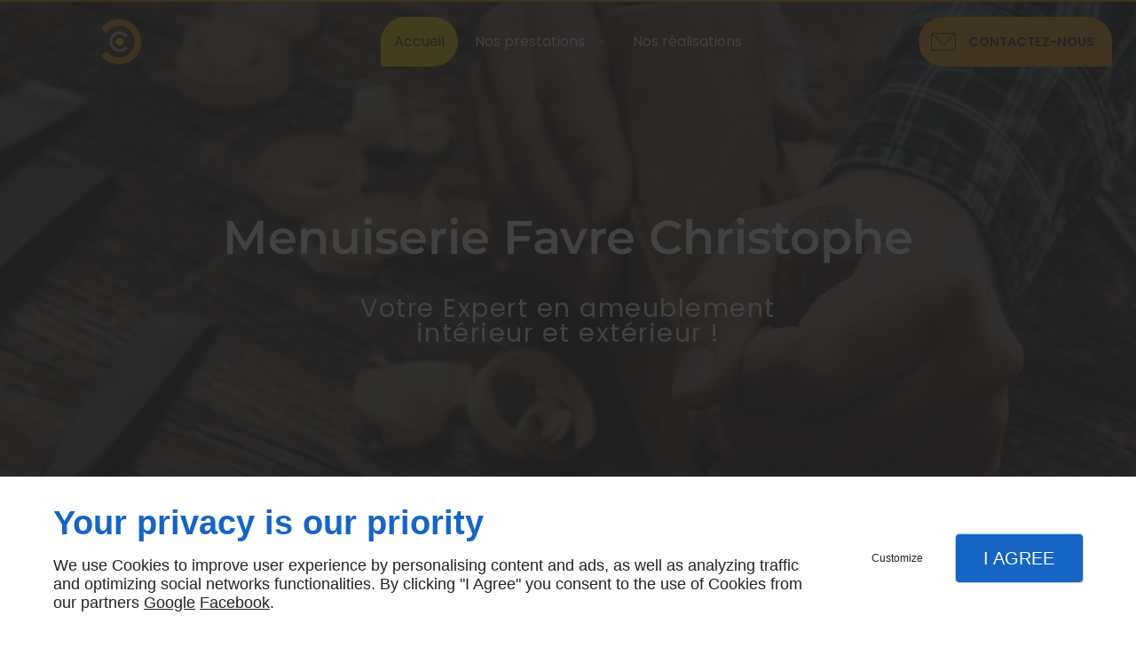

--- FILE ---
content_type: text/html; charset=utf-8
request_url: https://www.menuiseriefavrechristophe.fr/
body_size: 13076
content:
<!DOCTYPE html>
<html class="no-js" lang="fr"><head><meta charset="utf-8" /><meta name="viewport" content="width=device-width, initial-scale=1.0" /><meta lang="" name="keywords" content=" Menuiserie Favre Christophe Pralognan-la-Vanoise, Pralognan-la-Vanoise,Ameublement Pralognan-la-Vanoise,Menuisier Pralognan-la-Vanoise,Pose de parquets Pralognan-la-Vanoise,agencement sur mesure Pralognan-la-Vanoise,amenagement interieur exterieur Pralognan-la-Vanoise,ebeniste Pralognan-la-Vanoise" /><meta lang="" name="description" content="Comptez sur l’entreprise MENUISERIE FAVRE CHRISTOPHE pour réaliser des travaux d’aménagement intérieur et extérieur à Pralognan-La-Vanoise et les environs."  /><meta name="robots" content="index, follow" /><title>Menuisier Pralognan-la-Vanoise -  Menuiserie Favre Christophe</title> <script>
(function (adwordsId, adwordsLabel) {
function callTracking(event) {
var link = event.currentTarget;
try {
Epeius.addModule({trackerId: 'ga4', id: 'ga4_ct'});
Epeius.addModule({
trackerId: 'gaw',
id: 'gaw_ct',
config: {key: adwordsId, label: adwordsLabel}
});
} catch (e) {
console.warn("Error with call-tracking !", e);
}
console.log('call-tracking');
var req = new XMLHttpRequest();
req.addEventListener("load", function () {
window.location.href = link.href;
});
req.open("GET", "/lnk-ct.json");
req.send();
event.stopImmediatePropagation();
event.preventDefault();
return false;
}
window.addEventListener('load', function () {
var calltrackingLinks = document.querySelectorAll("a[href^=tel]");
for (var i = 0; i < calltrackingLinks.length; i++) {
calltrackingLinks[i].addEventListener("click", callTracking);
}
});
})('937955022', '5tijCK-R85UBEM6doL8D')
</script>
 <!--[if lt IE 9]>
<script src="/AMBIANCE_F7K62AZXT8_SummerCamp-grid/js/vendor/html5shiv.min.js"></script>
<![endif]-->
<link href="/css/ambiance.min.css?v=1758116951" rel="stylesheet" type="text/css" /><link href="/favicon-120x120.png" sizes="120x120" rel="apple-touch-icon" /><link href="/favicon-152x152.png" sizes="152x152" rel="apple-touch-icon" /><link href="/favicon-16x16.png" sizes="16x16" rel="icon" /><link href="/favicon-180x180.png" sizes="180x180" rel="apple-touch-icon" /><link href="/favicon-192x192.png" sizes="192x192" rel="icon" /><link href="/favicon-32x32.png" sizes="32x32" rel="icon" /><link href="/favicon-512x512.png" sizes="512x512" rel="icon" /><link href="/favicon-60x60.png" sizes="60x60" rel="apple-touch-icon" /><link href="/favicon-76x76.png" sizes="76x76" rel="apple-touch-icon" /><link href="/favicon-96x96.png" sizes="96x96" rel="icon" /><link href="/favicon.ico" rel="shortcut icon" /><meta name="google-site-verification" content="IBQNkNqSMb7eCLONAJ43a8mQ989LWFP34ymaX92U1gc"></head><body itemscope itemtype="http://schema.org/Organization" class="home gridAmbiance" id="PAGE_ZNHRXO90IM">
<div class="stickyfooter">
<!-- ==================================
Tab mobile spacer
=================================== -->
<div id="tab-mobile-spacer"></div>
<!-- ==================================
Header
=================================== -->
<input id="publicPath" value="" hidden /><header class="dzone-header">
<div class="grid-template">
<figure class="block-logo">
<a href="/">
<span class="logo"><img itemprop="logo" alt="Menuiserie Favre Christophe" src="ressources/images/a0e6aca24170.png" width="150" height="150" /></span>
<span class="name" itemprop="name">Menuiserie Favre Christophe</span>
</a>
</figure>
<div class="block-slogan">
<span class="slogan">
Votre Expert en ameublement<br />intérieur et extérieur !
</span>
</div>
<div class="block-contact">
<p itemprop="name" class="contact-name">
Menuiserie Favre Christophe
</p>
<div itemscope="" itemtype="http://schema.org/PostalAddress" itemprop="address" class="contact-address">
<p itemprop="streetAddress">
<span class="ico"><svg xmlns="http://www.w3.org/2000/svg" xmlns:xlink="http://www.w3.org/1999/xlink" width="16" height="16" viewBox="0 0 512 512" fill="#000000" class="icon-location1"><path class="color1" d="M65.7 194.4v-0.8c0-26.4 5-51.4 14.9-74.8 9.9-23.5 23.5-43.9 40.7-61.4 17.2-17.5 37.3-31.4 60.4-41.8C204.7 5.2 229.2 0 255.2 0h0.8 0.8c26 0 50.5 5.2 73.6 15.6C353.4 26 373.5 40 390.7 57.5c17.2 17.5 30.8 38.1 40.7 61.6 9.9 23.5 14.9 48.5 14.9 75v0.8c0 1-0.1 1.8-0.4 2.3 -0.3 0.5-0.4 1.3-0.4 2.3v2.3c-0.5 6-1.1 11.7-1.7 17.1 -0.6 5.4-1.5 11.1-2.5 17.1 -1 7.5-4.7 18-10.9 31.6 -6.3 13.6-13.7 28.7-22.2 45.4 -8.6 16.7-17.9 33.8-28.1 51.2 -10.2 17.5-20.2 33.9-29.9 49.3 -9.7 15.4-18.3 28.5-25.7 39.4 -7.4 10.9-12.6 17.9-15.7 21 -4.6 4.7-9.6 9.4-15.1 14.2 -5.5 4.8-10.8 8.9-16.1 12.4 -5.2 3.5-9.8 6.3-13.8 8.3 -4 2.1-6.7 3.1-8.2 3.1s-4.4-1-8.6-3.1c-4.2-2.1-8.9-5-14.1-8.7 -5.2-3.8-10.5-8-16-12.8 -5.5-4.8-10.2-9.3-14.3-13.4 -3.3-3.1-8.5-10.1-15.4-21 -7-10.9-15.2-23.9-24.6-39.1 -9.4-15.2-19.3-31.6-29.5-49.4 -10.3-17.8-19.9-34.9-28.8-51.3 -8.9-16.5-16.5-31.6-22.7-45.5 -6.2-13.9-9.8-24.6-10.9-32.1 -1-5.7-1.8-11.3-2.5-16.9 -0.6-5.6-1.2-11.3-1.7-17.3 -0.5-0.5-0.8-1.3-0.8-2.3V194.4zM201.8 247.6c14.5 15.1 32.2 22.6 53.1 22.6 20.8 0 38.5-7.5 53.1-22.6 14.5-15 21.8-33.4 21.8-55 0-21.6-7.3-39.9-21.8-55 -14.5-15-32.2-22.6-53.1-22.6 -20.9 0-38.5 7.5-53.1 22.6 -14.5 15.1-21.8 33.4-21.8 55C180 214.2 187.3 232.6 201.8 247.6z" /></svg></span> 228 Route des Granges</p>
<p>
<span itemprop="postalCode">73710</span>
<span itemprop="addressLocality">PRALOGNAN-LA-VANOISE</span>
</p>
<p itemprop="addressCountry" class="hide">
France
</p>
</div>
</div>
<div class="block-openhours">
<p>Heures d'ouverture</p>
<ul>
<li>
<span class="day">Lun - Ven</span>
<span class="hours">8h - 12h | 14h - 18h</span>
</li>
</ul>
</div>
<div class="block-call-to-action show-for-large-up">
<div class="block-button">
<a href="tel:+33970359214" class="button">
<span class="ico">
<svg xmlns="http://www.w3.org/2000/svg" version="1.1" x="0" y="0" width="16" height="16" viewBox="0 0 512 512" enable-background="new 0 0 512 512" xml:space="preserve" class="icon-phone5"><path class="color1" d="M361.4,7.2H150.8c-22.6,0-40.9,21.2-40.9,47.3v403.6c0,26.1,18.3,47.3,40.9,47.3h210.6c22.6,0,40.9-21.2,40.9-47.3V54.5	C402.3,28.4,384,7.2,361.4,7.2z M150.9,35.2h210.6c6.9,0,13,9,13,19.4v301.9H137.9V54.5C137.9,44.2,143.9,35.2,150.9,35.2z M361.4,477.5H150.8c-6.9,0-12.9-9-12.9-19.3v-73.8h236.5v73.8C374.4,468.5,368.3,477.5,361.4,477.5z M259,412.3 c-10.3,0-18.6,8.4-18.6,18.6c0,10.3,8.3,18.6,18.6,18.6s18.6-8.3,18.6-18.6C277.6,420.7,269.3,412.3,259,412.3z" /></svg>
</span>
<span class="txt">
<span>09 70 35 92 14</span>
</span>
</a>
</div>
</div>
</div>
</header>
<!-- ==================================
Top Nav
=================================== --><nav class="dzone-topnav top-bar top-nav block-nav sticky-position" data-topbar="" data-options="custom_back_text: false">
<div class="grid-template">
<figure class="block-logo">
<a href="/">
<span class="logo"><img itemprop="logo" alt="Menuiserie Favre Christophe" src="ressources/images/041b671b7738.png" width="80" height="56" /></span>
<span class="name" itemprop="name">Menuiserie Favre Christophe</span>
</a>
</figure>
<div class="top-bar-section">
<ul>
<li><a href="/" target="_self">Accueil</a></li>
<li class="has-dropdown">
<a href="#" target="_self">Nos prestations</a>
<ul class="dropdown">
<li><a href="/amenagement-interieur-exterieur.php" target="_self">Aménagement intérieur & extérieur</a></li>
<li><a href="/pose-parquets.php" target="_self">Pose de parquets</a></li>
<li><a href="/agencement-mesure.php" target="_self">Agencement sur mesure</a></li>
<li><a href="/ebeniste.php" target="_self">Ébéniste</a></li>
<li><a href="/ameublements.php" target="_self">Ameublements</a></li>
</ul>
</li>
<li><a href="/nos-realisations.php" target="_self">Nos réalisations</a></li>
</ul>
</div>
<div class="block-button button-style2">
<a href="/contactez-nous.php" class="button">
<span class="ico"><svg width="16" height="16" viewBox="0 0 512 512" xmlns="http://www.w3.org/2000/svg" xmlns:xlink="http://www.w3.org/1999/xlink" fill="#000000" class="icon-mail6"><path class="color1" d="M471 71.7H41c-22.6 0-41 18.4-41 41v286.7c0 22.6 18.4 41 41 41H471c22.6 0 41-18.4 41-41V112.6C512 90 493.6 71.7 471 71.7zM471 92.2c1.8 0 3.6 0.3 5.2 0.8L299.5 269.8c-11.6 11.6-27 18-43.5 18 -16.4 0-31.8-6.4-43.5-18L35.7 92.9c1.7-0.4 3.4-0.8 5.2-0.8H471zM491.5 399.4c0 11.3-9.2 20.5-20.5 20.5H41c-11.3 0-20.5-9.2-20.5-20.5V112.6c0-1.8 0.3-3.6 0.8-5.2l176.8 176.8c16 16 37 24 57.9 24 21 0 42-8 57.9-24l176.8-176.8c0.4 1.7 0.8 3.4 0.8 5.2V399.4z" /></svg>
</span>
<span class="txt"><span>Contactez-nous</span></span>
</a>
</div>
</div>
</nav>
<!-- ==================================
Main content
=================================== --><main class="dzone-content czone"><div class="row sticky-position"><div class="large-24 columns"><div class="block-title blk-title"><h1>Menuisier à Pralognan-La-Vanoise</h1></div></div></div><div id="row_SECTION_AA8YB055BF" class="row sectionideal2-intro">
<div id="col_COLUMN_WURCTTY7BH" class="large-24 columns">
<div id="text_BLOCK_BBVIL8KX2C" class="block-text blk-text">
<p style="text-align:center">L’entreprise <strong>MENUISERIE FAVRE CHRISTOPHE</strong>, située à Pralognan-La-Vanoise,<br />
est spécialisée en aménagement intérieur et extérieur.</p>
</div>
</div>
</div><div id="row_SECTION_429VTF7UH4" class="row sectionideal2-quote section-background-image full-width">
<div id="col_COLUMN_NJJJY956A0" class="large-24 columns">
<div id="text_BLOCK_D8RN8RUKYD" class="block-text blk-text emphasis">
<p style="text-align:center">Je vous ferai bénéficier de<br />
réalisations soignées et sur mesure.</p>
</div>
</div>
</div><div id="row_SECTION_0P0BA250BD" class="row sectionideal2-paragraph">
<div id="col_COLUMN_TT305XVN6P" class="large-12 columns">
<div id="text_BLOCK_1RL34QOOFC" class="block-text blk-text">
<h2><strong>Les principales activités</strong> de l’entreprise de menuiserie à Pralognan-La-Vanoise</h2>
</div>
<div id="text_BLOCK_HWXTG0OVHK" class="block-text blk-text">
<p>Je suis à votre service pour l'aménagement d'espaces intérieurs et extérieurs. De la pose de parquets en lambris à la conception, la réalisation et l'installation de portes et fenêtres, je me charge de tout.</p>
<p>En tant qu'ébéniste, j'assure aussi les travaux d'ameublement. Je fabrique tous types de meubles en bois, d'escaliers, de placards… Vous pouvez également compter sur moi pour la réalisation de vos travaux de bardage.</p>
</div>
<div id="text_BLOCK_SIBZPCJUMK" class="block-text blk-text">
<blockquote>
<p>Vos travaux d’aménagement et d’ameublement seront entre de bonnes mains.</p>
</blockquote>
</div>
</div><div id="col_COLUMN_KX7X3X9AWX" class="large-12 columns">
<figure id="img_BLOCK_ZTIHL34YS6" class="block-image blk-image lazy">
<img src="data:image/svg+xml,%3Csvg%20xmlns%3D%27http%3A%2F%2Fwww.w3.org%2F2000%2Fsvg%27%20viewBox%3D%270%200%20700%20394%27%3E%3C%2Fsvg%3E" data-src="/ressources/images/ed72121dd2a1.jpg" alt="Aménagement intérieur & extérieur Pralognan-La-Vanoise" width="700" height="394" loading="lazy" class="blk-image__image" />
</figure>
</div>
</div><div id="row_SECTION_LDCV8SZI4W" class="row sectionideal2-cta section-background-image full-width">
<div id="col_COLUMN_409NI3Y687" class="large-24 columns">
<div id="text_BLOCK_9TY4VLOHE9" class="block-text blk-text emphasis">
<p style="text-align:center">Obtenez plus d’informations !</p>
</div>
<div id="bouton_BLOCK_8UAH8MCA2X" class="block-button blk-button medium align-center text-center button-style2">
<a class="button blk-button__link" href="/contactez-nous.php" target="_self">
<span class="txt blk-button__label"><span>Contactez-nous</span></span>
</a>
</div>
</div>
</div><div id="row_SECTION_GHVI6BXK2R" class="row sectionideal2-paragraph">
<div id="col_COLUMN_CQLRTN5IB5" class="large-12 columns">
<div id="text_BLOCK_JPLGEGGD37" class="block-text blk-text">
<h2><strong>Des professionnels</strong> en menuiserie à l’écoute</h2>
</div>
<div id="text_BLOCK_832L0040Y6" class="block-text blk-text">
<p>J'aménage des maisons, pièce par pièce, depuis 2003. J'examine et analyse chaque projet pour mieux répondre aux exigences de mes clients en matière d’aménagement et d’agencement intérieur.</p>
<p>Ma riche expérience et mes compétences me permettent de garantir un travail irréprochable. Je peux travailler avec tous les types de bois. Ma zone d'intervention couvre toute la Savoie : Pralognan-la-Vanoise, Bozel, Champagny-en-Vanoise, Courchevel, etc.</p>
</div>
<div id="text_BLOCK_NKJYUC9XLJ" class="block-text blk-text">
<blockquote>
<p>Les particuliers me font confiance pour l’aménagement de leurs espaces intérieurs et extérieurs à Pralognan-La-Vanoise et les environs.</p>
</blockquote>
</div>
</div><div id="col_COLUMN_W3QTN008E7" class="large-12 columns">
<figure id="img_BLOCK_PJW0A0SBPC" class="block-image blk-image lazy">
<img src="data:image/svg+xml,%3Csvg%20xmlns%3D%27http%3A%2F%2Fwww.w3.org%2F2000%2Fsvg%27%20viewBox%3D%270%200%201440%201080%27%3E%3C%2Fsvg%3E" data-src="/ressources/images/719ac0fdaf55.JPG" alt="Pose de parquets Pralognan-La-Vanoise" width="1440" height="1080" loading="lazy" class="blk-image__image" />
</figure>
</div>
</div><div id="row_SECTION_0H051FGDXY" class="row sectionideal2-benefits section-background-color full-width">
<div id="col_COLUMN_T5UG4ATUOF" class="large-24 columns">
<div id="text_BLOCK_RTJBPIEGG8" class="block-text blk-text">
<h2 style="text-align:center">Les points forts de l’entreprise</h2>
</div>
<div id="block_BLOCK_DCI4XJ1GKH" class="block-html blk-html">
<div class="row block-panels">
<div class="columns large-6 medium-12">
<div class="panel">
<div class="panel-title">
<span class="ico">
<svg width="16" height="16" viewBox="0 0 512 512" xmlns="http://www.w3.org/2000/svg" xmlns:xlink="http://www.w3.org/1999/xlink" fill="#000000" class="icon-Rapidity07"><path class="color1" d="M337.6 368.3c5.3 0 9.5-4.3 9.5-9.5s-4.3-9.5-9.5-9.5h-10.5v-30.3c0-7.7-3.3-15.1-9-20.3l-31.6-28.5c-1.7-1.6-2.7-3.8-2.7-6.1v-15.9c0-2.3 1-4.6 2.7-6.1l31.6-28.5c5.7-5.2 9-12.6 9-20.3v-30.3h10.5c5.3 0 9.5-4.3 9.5-9.5s-4.3-9.5-9.5-9.5H174.4c-5.3 0-9.5 4.3-9.5 9.5s4.3 9.5 9.5 9.5h12.4v30.3c0 7.7 3.3 15.1 9 20.3l31.6 28.5c1.7 1.6 2.7 3.8 2.7 6.1v15.9c0 2.3-1 4.6-2.7 6.1l-31.6 28.5c-5.7 5.2-9 12.6-9 20.3v30.3h-12.4c-5.3 0-9.5 4.3-9.5 9.5s4.3 9.5 9.5 9.5H337.6zM205.9 318.9c0-2.3 1-4.6 2.7-6.1l31.6-28.5c5.7-5.2 9-12.6 9-20.3v-15.9c0-7.7-3.3-15.1-9-20.3l-31.6-28.5c-1.7-1.6-2.7-3.8-2.7-6.1v-30.3H308v30.3c0 2.3-1 4.6-2.7 6.1l-31.6 28.5c-5.7 5.2-9 12.6-9 20.3v15.9c0 7.7 3.3 15.1 9 20.3l31.6 28.5c1.7 1.6 2.7 3.8 2.7 6.1v30.3H205.9V318.9zM289.6 199.8c5.3 0 9.5-4.3 9.5-9.5v-8.9c0-5.3-4.3-9.5-9.5-9.5s-9.5 4.3-9.5 9.5v8.9C280.1 195.6 284.3 199.8 289.6 199.8zM446.4 96.8h27.6c5.3 0 9.5-4.3 9.5-9.5s-4.3-9.5-9.5-9.5h-49.2c-0.3 0-0.6 0-1 0 -0.1 0-0.2 0-0.3 0 -0.2 0-0.4 0.1-0.6 0.1 -0.1 0-0.3 0.1-0.4 0.1 -0.2 0-0.3 0.1-0.5 0.1 -0.1 0-0.3 0.1-0.4 0.1 -0.2 0.1-0.3 0.1-0.5 0.2 -0.1 0.1-0.2 0.1-0.4 0.2 -0.2 0.1-0.3 0.1-0.5 0.2 -0.1 0.1-0.2 0.1-0.4 0.2 -0.2 0.1-0.3 0.2-0.4 0.3 -0.1 0.1-0.3 0.2-0.4 0.3 -0.1 0.1-0.3 0.2-0.4 0.3 -0.2 0.2-0.5 0.4-0.7 0.6l0 0c0 0 0 0 0 0 -0.2 0.2-0.4 0.4-0.6 0.7 -0.1 0.1-0.2 0.2-0.3 0.4 -0.1 0.1-0.2 0.3-0.3 0.4 -0.1 0.1-0.2 0.3-0.3 0.4 -0.1 0.1-0.2 0.2-0.2 0.4 -0.1 0.1-0.1 0.3-0.2 0.5 -0.1 0.1-0.1 0.3-0.2 0.4 -0.1 0.1-0.1 0.3-0.2 0.5 -0.1 0.1-0.1 0.3-0.2 0.4 0 0.2-0.1 0.3-0.1 0.5 0 0.1-0.1 0.3-0.1 0.4 0 0.2-0.1 0.4-0.1 0.6 0 0.1 0 0.2-0.1 0.4 0 0.3 0 0.6 0 1v49.2c0 5.3 4.3 9.5 9.5 9.5s9.5-4.3 9.5-9.5v-24.4c32.9 40.6 50.8 90.9 50.8 143.9 0 61.2-23.8 118.7-67.1 162 -43.3 43.3-100.8 67.1-162 67.1 -5.3 0-9.5 4.3-9.5 9.5s4.3 9.5 9.5 9.5c66.3 0 128.6-25.8 175.5-72.7 46.9-46.9 72.7-109.2 72.7-175.5C504.2 197.1 483.8 141.4 446.4 96.8zM87.7 365.5c-5.3 0-9.5 4.3-9.5 9.5v25.4C45 359.7 26.9 309.3 26.9 256c0-60.8 23.6-118.1 66.4-161.3C136.7 51 194.4 26.9 256 26.9c5.3 0 9.5-4.3 9.5-9.5s-4.3-9.5-9.5-9.5c-66.7 0-129.3 26.1-176.2 73.4C33.4 128.1 7.8 190.1 7.8 256c0 58.7 20.2 114.2 57.4 158.7H38.5c-5.3 0-9.5 4.3-9.5 9.5s4.3 9.5 9.5 9.5h45.8c1 0.3 1.9 0.5 2.9 0.5 2.4 0 4.9-0.9 6.8-2.8 0.1-0.1 0.2-0.2 0.3-0.3 1.8-1.7 3-4.2 3-6.9V375C97.3 369.8 93 365.5 87.7 365.5z" /></svg>
</span>
<span class="txt">
<span>Réactivité</span>
</span>
</div>
<div class="panel-content">
<p>Nous vous écoutons et vous proposons des solutions esthétiques, fonctionnelles et appropriées.</p>
</div>
</div>
</div>
<div class="columns large-6 medium-12">
<div class="panel">
<div class="panel-title">
<span class="ico">
<svg width="16" height="16" viewBox="0 0 512 512" xmlns="http://www.w3.org/2000/svg" xmlns:xlink="http://www.w3.org/1999/xlink" fill="#000000" class="icon-expertise06"><path class="color1" d="M256 144.5c28.3 0 51.3-23 51.3-51.3V74c0-28.3-23-51.3-51.3-51.3s-51.3 23-51.3 51.3v19.3C204.7 121.5 227.7 144.5 256 144.5zM223.8 74c0-17.7 14.4-32.2 32.2-32.2s32.2 14.4 32.2 32.2v19.3c0 17.7-14.4 32.2-32.2 32.2s-32.2-14.4-32.2-32.2V74zM181.6 263.1c5.3 0 9.5-4.3 9.5-9.5v-52.3c0-15.7 26.6-33.2 64.9-33.2s64.9 17.5 64.9 33.2v52.3c0 5.3 4.3 9.5 9.5 9.5s9.5-4.3 9.5-9.5v-52.3c0-29.3-36.9-52.3-84-52.3s-84 23-84 52.3v52.3C172 258.9 176.3 263.1 181.6 263.1zM322.3 400.1l59-53.1c2.8-2.5 3.9-6.5 2.7-10.1 -1.2-3.6-4.3-6.2-8.1-6.5l-78.9-8.2 -32.2-72.5c-1.5-3.4-5-5.7-8.7-5.7s-7.2 2.2-8.7 5.7l-32.2 72.5 -78.9 8.2c-3.8 0.4-6.9 3-8.1 6.5 -1.2 3.6-0.1 7.5 2.7 10.1l59 53.1 -16.6 77.6c-0.8 3.7 0.7 7.5 3.7 9.7 3.1 2.2 7.1 2.4 10.4 0.5l68.7-39.7 68.7 39.7c1.5 0.9 3.1 1.3 4.8 1.3 2 0 3.9-0.6 5.6-1.8 3.1-2.2 4.5-6 3.7-9.7L322.3 400.1zM260.8 429c-1.5-0.9-3.1-1.3-4.8-1.3s-3.3 0.4-4.8 1.3l-54.9 31.7 13.2-62c0.7-3.3-0.4-6.8-3-9.1l-47.2-42.4 63.1-6.6c3.4-0.4 6.3-2.5 7.7-5.6l25.7-57.9 25.7 57.9c1.4 3.1 4.3 5.3 7.7 5.6l63.1 6.6 -47.2 42.4c-2.5 2.3-3.7 5.8-3 9.1l13.2 62L260.8 429zM151.1 384.4l-29.6-17.1c-3-1.7-6.6-1.7-9.6 0L69.1 392l10.3-48.3c0.7-3.3-0.4-6.8-3-9.1l-36.7-33 49.1-5.1c3.4-0.4 6.3-2.5 7.7-5.6l20.1-45.2 20.1 45.2c1.4 3.1 4.3 5.3 7.7 5.6l24.4 2.5c5.2 0.6 9.9-3.3 10.5-8.5 0.5-5.2-3.3-9.9-8.5-10.5l-18.9-2 -26.5-59.8c-1.5-3.4-5-5.7-8.7-5.7s-7.2 2.2-8.7 5.7L81.4 278l-65 6.8c-3.8 0.4-6.9 3-8.1 6.5 -1.2 3.6-0.1 7.5 2.7 10.1l48.6 43.7L46 409.1c-0.8 3.7 0.7 7.5 3.7 9.7 1.7 1.2 3.6 1.8 5.6 1.8 1.6 0 3.3-0.4 4.8-1.3l56.6-32.7 24.8 14.4c4.6 2.6 10.4 1.1 13-3.5S155.6 387 151.1 384.4zM503.7 291.4c-1.2-3.6-4.3-6.2-8.1-6.5l-65-6.8L404 218.3c-1.5-3.4-5-5.7-8.7-5.7s-7.2 2.2-8.7 5.7L360 278l-18.9 2c-5.2 0.5-9.1 5.2-8.5 10.5 0.5 5.2 5.2 9.1 10.5 8.5l24.4-2.5c3.4-0.4 6.3-2.5 7.7-5.6l20.1-45.2 20.1 45.2c1.4 3.1 4.3 5.3 7.7 5.6l49.1 5.1 -36.7 33c-2.5 2.3-3.7 5.8-3 9.1l10.3 48.3 -42.8-24.7c-3-1.7-6.6-1.7-9.6 0l-29.6 17.1c-4.6 2.6-6.1 8.5-3.5 13s8.5 6.1 13 3.5l24.8-14.4 56.6 32.7c1.5 0.9 3.1 1.3 4.8 1.3 2 0 3.9-0.6 5.6-1.8 3.1-2.2 4.5-6 3.7-9.7l-13.6-63.9 48.6-43.7C503.8 298.9 504.9 294.9 503.7 291.4z" /></svg>
</span>
<span class="txt">
<span>Professionnalisme</span>
</span>
</div>
<div class="panel-content">
<p>Nous réalisons vos travaux avec minutie, sérieux et professionnalisme.</p>
</div>
</div>
</div>
<div class="columns large-6 medium-12">
<div class="panel">
<div class="panel-title">
<span class="ico">
<svg width="16" height="16" viewBox="0 0 512 512" xmlns="http://www.w3.org/2000/svg" xmlns:xlink="http://www.w3.org/1999/xlink" fill="#000000" class="icon-expertise04"><path class="color1" d="M344.4 127.4c27.8 0 50.4-22.6 50.4-50.4V58.2c0-27.8-22.6-50.4-50.4-50.4s-50.4 22.6-50.4 50.4V77C294.1 104.8 316.7 127.4 344.4 127.4zM313.2 58.2c0-17.2 14-31.3 31.3-31.3 17.2 0 31.3 14 31.3 31.3V77c0 17.2-14 31.3-31.3 31.3 -17.2 0-31.3-14-31.3-31.3V58.2zM344.4 321.8c-5.3 0-9.5 4.3-9.5 9.5v163.3c0 5.3 4.3 9.5 9.5 9.5s9.5-4.3 9.5-9.5V331.4C354 326.1 349.7 321.8 344.4 321.8zM344.4 141.8c-64.6 0-115.3 30.9-115.3 70.2v83.7c0 21.6 15.2 41.2 41.9 54.5v144.4c0 5.3 4.3 9.5 9.5 9.5s9.5-4.3 9.5-9.5V226.7c0-5.3-4.3-9.5-9.5-9.5s-9.5 4.3-9.5 9.5v101.7c-14.5-9.2-22.8-20.9-22.8-32.6V212c0-27.7 44-51.2 96.2-51.2s96.2 23.4 96.2 51.2v83.7c0 11.7-8.3 23.4-22.8 32.6V226.7c0-5.3-4.3-9.5-9.5-9.5s-9.5 4.3-9.5 9.5v267.9c0 5.3 4.3 9.5 9.5 9.5s9.5-4.3 9.5-9.5V350.2c26.7-13.2 41.9-32.8 41.9-54.5V212C459.7 172.7 409.1 141.8 344.4 141.8zM61.9 149.4h123.5c5.3 0 9.5-4.3 9.5-9.5V88.5c0-5.3-4.3-9.5-9.5-9.5s-9.5 4.3-9.5 9.5v41.7H71.4v-95H154c5.3 0 9.5-4.3 9.5-9.5s-4.3-9.5-9.5-9.5H61.9c-5.3 0-9.5 4.3-9.5 9.5v114.1C52.3 145.1 56.6 149.4 61.9 149.4zM201.1 18.6c-3.9-3.5-10-3.2-13.5 0.7l-64.4 72 -22.2-22.2c-3.7-3.7-9.8-3.7-13.5 0 -3.7 3.7-3.7 9.8 0 13.5l29.3 29.3c1.8 1.8 4.2 2.8 6.8 2.8 0.1 0 0.2 0 0.3 0 2.6-0.1 5.1-1.2 6.9-3.2l71.2-79.5C205.4 28.2 205.1 22.2 201.1 18.6zM61.9 320h123.5c5.3 0 9.5-4.3 9.5-9.5v-51.3c0-5.3-4.3-9.5-9.5-9.5s-9.5 4.3-9.5 9.5v41.7H71.4v-95H154c5.3 0 9.5-4.3 9.5-9.5s-4.3-9.5-9.5-9.5H61.9c-5.3 0-9.5 4.3-9.5 9.5v114.1C52.3 315.7 56.6 320 61.9 320zM201.1 189.2c-3.9-3.5-10-3.2-13.5 0.7l-64.4 72 -22.2-22.2c-3.7-3.7-9.8-3.7-13.5 0 -3.7 3.7-3.7 9.8 0 13.5l29.3 29.3c1.8 1.8 4.2 2.8 6.8 2.8 0.1 0 0.2 0 0.3 0 2.6-0.1 5.1-1.2 6.9-3.2l71.2-79.5C205.4 198.8 205.1 192.7 201.1 189.2zM185.4 420.2c-5.3 0-9.5 4.3-9.5 9.5v41.7H71.4v-95H154c5.3 0 9.5-4.3 9.5-9.5s-4.3-9.5-9.5-9.5H61.9c-5.3 0-9.5 4.3-9.5 9.5V481c0 5.3 4.3 9.5 9.5 9.5h123.5c5.3 0 9.5-4.3 9.5-9.5v-51.3C194.9 424.5 190.6 420.2 185.4 420.2zM201.1 359.8c-3.9-3.5-10-3.2-13.5 0.7l-64.4 72 -22.2-22.2c-3.7-3.7-9.8-3.7-13.5 0 -3.7 3.7-3.7 9.8 0 13.5l29.3 29.3c1.8 1.8 4.2 2.8 6.8 2.8 0.1 0 0.2 0 0.3 0 2.6-0.1 5.1-1.2 6.9-3.2l71.2-79.5C205.4 369.4 205.1 363.3 201.1 359.8z" /></svg>
</span>
<span class="txt">
<span>Expérience et savoir-faire</span>
</span>
</div>
<div class="panel-content">
<p>Nous possédons une solide expérience et un savoir-faire pointu en aménagement intérieur et extérieur.</p>
</div>
</div>
</div>
</div>
</div>
</div>
</div><div id="row_SECTION_RNDDNLZZ9A" class="row sectionideal2-form section-background-image full-width no-parallax">
<div id="col_COLUMN_B3U4KE8NLF" class="large-24 columns sticky-position">
<div id="text_BLOCK_Y1E9C4YGGS" class="block-text blk-text">
<h3 style="text-align:center">Demandez votre devis dès maintenant.</h3>
<p style="text-align:center">Confiez-nous vos travaux d’aménagement et d’ameublement ! Nous saurons les réaliser.</p>
</div>
<div id="block_BLOCK_13VX3MFVFK" class="block-html blk-html">
<div id="form_BLOCK_QXJEZWGMG7-0" class="block-form blk-form">
<div class="row">
<div class="large-24 columns">
<form method="POST" data-abide="">
<div class="row hr-row">
<div class="large-24 columns">
<div class="form-hr">
<h4>Devis / Contact</h4>
</div>
</div>
</div>
<div class="row data-row f1-c0-demande_1">
<div class="large-24 columns">
<label for="formtag0-f1-c0-demande_1">Demande</label>
<select name="f1-c0-demande_1" id="formtag0-f1-c0-demande_1"><option value="Demande de devis / tarifs" >Demande de devis / tarifs</option>
<option value="Questions sur nos prestations" >Questions sur nos prestations</option>
<option value="Autre" >Autre</option></select>
</div>
</div>
<div class="row data-row f1-c0-ville-d-intervention_2">
<div class="large-24 columns">
<label for="formtag0-f1-c0-ville-d-intervention_2">Ville d'intervention *</label>
<input type="text" name="f1-c0-ville-d-intervention_2" id="formtag0-f1-c0-ville-d-intervention_2" placeholder="" required="required" value="">
<small class="error">Ce champ est obligatoire</small>
</div>
</div>
<div class="row data-row f1-c0-precisions_3">
<div class="large-24 columns">
<label for="formtag0-f1-c0-precisions_3">Précisions *</label>
<textarea name="f1-c0-precisions_3" id="formtag0-f1-c0-precisions_3" placeholder="Précisez votre demande" required="required"></textarea>
<small class="error">Ce champ est obligatoire</small>
</div>
</div>
<div class="row hr-row empty-hr">
<div class="large-24 columns">
<div class="form-hr">
</div>
</div>
</div>
<div class="row data-row f1-c0-nom_5">
<div class="large-24 columns">
<label for="formtag0-f1-c0-nom_5">Nom *</label>
<input type="text" name="f1-c0-nom_5" id="formtag0-f1-c0-nom_5" placeholder="Votre nom complet" required="required" value="">
<small class="error">Ce champ est obligatoire</small>
</div>
</div>
<div class="row data-row f1-c0-telephone_6">
<div class="large-24 columns">
<label for="formtag0-f1-c0-telephone_6">Téléphone *</label>
<input type="tel" name="f1-c0-telephone_6" id="formtag0-f1-c0-telephone_6" placeholder="Votre numéro de téléphone" required="required" value="">
<small class="error">Un numéro de téléphone valide est obligatoire</small>
</div>
</div>
<div class="row data-row f1-c0-e-mail_7">
<div class="large-24 columns">
<label for="formtag0-f1-c0-e-mail_7">E-mail *</label>
<input type="email" name="f1-c0-e-mail_7" id="formtag0-f1-c0-e-mail_7" placeholder="Votre adresse e-mail" required="required" value="">
<small class="error">Une adresse e-mail valide est obligatoire</small>
</div>
</div>
<div class="row fideoRow">
<div class="large-24 columns">
<input type="hidden" name="fideo" value="1">
</div>
</div>
<div class="row politiqueConfidentialiteCheckRow">
<div class="large-24 columns">
<input type="checkbox" name="formtag0-rgpd-check-1[]" id="formtag0-rgpd-check-1-1" required="required" class="politiqueConfidentialiteCheck" value="rgpd-checked"  ><label class="politiqueConfidentialiteCheckLabel" for="formtag0-rgpd-check-1-1">En soumettant ce formulaire, j&#039;accepte que les informations saisies soient exploitées dans le cadre strict de ma demande*</label>
<small class="error">Case à cocher obligatoire</small>
</div>
</div>
<div class="row captchaRow">
<div class="large-24 columns">
<input type="hidden" name="recaptcha_1" value="1" />
<div class="g-recaptcha" data-sitekey="6LfeZ08UAAAAANjd_WGrJMGSNwZ341j0kJK251yl" data-callback="onRecaptchaSubmit" data-badge="inline" data-size="invisible"></div>
</div>
</div>
<div class="row submit-row ">
<div class="large-24 columns">
<input type="submit" name="submit-button" class="button" value="Envoyer">
</div>
</div>
<div class="row mandatoryFieldsRow">
<div class="large-24 columns">
<label><span class="label-desc">*Ces champs sont obligatoires</span></label>
</div>
</div>
</form>
</div>
</div>
<div class="row msgPolitiqueConfidentialiteRow">
<div class="large-24 columns">
<div class="msgPolitiqueConfidentialite">CHRISTOPHE FAVRE SARL s'engage à ce que la collecte et le traitement de vos données, effectués à partir de notre site <a href="/">menuiseriefavrechristophe.fr</a>, soient conformes au règlement général sur la protection des données (RGPD) et à la loi Informatique et Libertés. Pour connaître et exercer vos droits, notamment de retrait de votre consentement à l'utilisation des données collectées par ce formulaire, ou à vous inscrire sur la liste d'opposition au démarchage téléphonique, veuillez consulter notre <a class="rgpdLink" href="/mentions-legales.php" target="_blank">politique de confidentialité</a></div>
</div>
</div>
</div>
</div>
</div>
</div></main><!-- ==================================
Subheader
=================================== --><aside class="dzone-subheader subheader"><div class="grid-template">
<div class="block-text">
<h2>Nos prestations</h2>
</div>
<div class="block-slider">
<div class="owl-carousel header02">
<div class="item-wrapper">
	<div class="item-image">
		<div class="image owl-lazy" data-bg="/ressources/images/4e05b5dc8389.jpg" data-src="/ressources/images/4e05b5dc8389.jpg" data-title="Aménagement intérieur &amp; extérieur" data-description="amenagement-interieur-exterieur.php" data-url="" ></div>
	</div>
	<div class="item-caption">
		<span class="title">Aménagement intérieur &amp; extérieur</span>
		<span class="description">amenagement-interieur-exterieur.php</span>
	</div>
</div>
<div class="item-wrapper">
	<div class="item-image">
		<div class="image owl-lazy" data-bg="/ressources/images/dcdd086dd8bd.jpg" data-src="/ressources/images/dcdd086dd8bd.jpg" data-title="Pose de parquets" data-description="pose-parquets.php" data-url="" ></div>
	</div>
	<div class="item-caption">
		<span class="title">Pose de parquets</span>
		<span class="description">pose-parquets.php</span>
	</div>
</div>
<div class="item-wrapper">
	<div class="item-image">
		<div class="image owl-lazy" data-bg="/ressources/images/a3b042ed9d0d.jpg" data-src="/ressources/images/a3b042ed9d0d.jpg" data-title="Agencement sur mesure" data-description="agencement-mesure.php" data-url="" ></div>
	</div>
	<div class="item-caption">
		<span class="title">Agencement sur mesure</span>
		<span class="description">agencement-mesure.php</span>
	</div>
</div>
<div class="item-wrapper">
	<div class="item-image">
		<div class="image owl-lazy" data-bg="/ressources/images/ecd76cdd9513.jpg" data-src="/ressources/images/ecd76cdd9513.jpg" data-title=" Ébéniste" data-description="ebeniste.php" data-url="" ></div>
	</div>
	<div class="item-caption">
		<span class="title"> Ébéniste</span>
		<span class="description">ebeniste.php</span>
	</div>
</div>
<div class="item-wrapper">
	<div class="item-image">
		<div class="image owl-lazy" data-bg="/ressources/images/4c34efaa7c42.jpg" data-src="/ressources/images/4c34efaa7c42.jpg" data-title=" Ameublements" data-description="ameublements.php" data-url="" ></div>
	</div>
	<div class="item-caption">
		<span class="title"> Ameublements</span>
		<span class="description">ameublements.php</span>
	</div>
</div>
</div>
</div>
</div>
</aside>
<!-- ==================================
Side nav
=================================== --><aside class="dzone-sidenav sidenav"></aside>
<!-- ==================================
Prefooter
=================================== --><aside class="dzone-prefooter prefooter">
<div class="grid-template">
<div class="block-contact">
<p itemprop="name" class="contact-name">
Menuiserie Favre Christophe
</p>
<div itemscope="" itemtype="http://schema.org/PostalAddress" itemprop="address" class="contact-address">
<p itemprop="streetAddress">
<span class="ico"><svg xmlns="http://www.w3.org/2000/svg" xmlns:xlink="http://www.w3.org/1999/xlink" width="16" height="16" viewBox="0 0 512 512" fill="#000000" class="icon-location1"><path class="color1" d="M65.7 194.4v-0.8c0-26.4 5-51.4 14.9-74.8 9.9-23.5 23.5-43.9 40.7-61.4 17.2-17.5 37.3-31.4 60.4-41.8C204.7 5.2 229.2 0 255.2 0h0.8 0.8c26 0 50.5 5.2 73.6 15.6C353.4 26 373.5 40 390.7 57.5c17.2 17.5 30.8 38.1 40.7 61.6 9.9 23.5 14.9 48.5 14.9 75v0.8c0 1-0.1 1.8-0.4 2.3 -0.3 0.5-0.4 1.3-0.4 2.3v2.3c-0.5 6-1.1 11.7-1.7 17.1 -0.6 5.4-1.5 11.1-2.5 17.1 -1 7.5-4.7 18-10.9 31.6 -6.3 13.6-13.7 28.7-22.2 45.4 -8.6 16.7-17.9 33.8-28.1 51.2 -10.2 17.5-20.2 33.9-29.9 49.3 -9.7 15.4-18.3 28.5-25.7 39.4 -7.4 10.9-12.6 17.9-15.7 21 -4.6 4.7-9.6 9.4-15.1 14.2 -5.5 4.8-10.8 8.9-16.1 12.4 -5.2 3.5-9.8 6.3-13.8 8.3 -4 2.1-6.7 3.1-8.2 3.1s-4.4-1-8.6-3.1c-4.2-2.1-8.9-5-14.1-8.7 -5.2-3.8-10.5-8-16-12.8 -5.5-4.8-10.2-9.3-14.3-13.4 -3.3-3.1-8.5-10.1-15.4-21 -7-10.9-15.2-23.9-24.6-39.1 -9.4-15.2-19.3-31.6-29.5-49.4 -10.3-17.8-19.9-34.9-28.8-51.3 -8.9-16.5-16.5-31.6-22.7-45.5 -6.2-13.9-9.8-24.6-10.9-32.1 -1-5.7-1.8-11.3-2.5-16.9 -0.6-5.6-1.2-11.3-1.7-17.3 -0.5-0.5-0.8-1.3-0.8-2.3V194.4zM201.8 247.6c14.5 15.1 32.2 22.6 53.1 22.6 20.8 0 38.5-7.5 53.1-22.6 14.5-15 21.8-33.4 21.8-55 0-21.6-7.3-39.9-21.8-55 -14.5-15-32.2-22.6-53.1-22.6 -20.9 0-38.5 7.5-53.1 22.6 -14.5 15.1-21.8 33.4-21.8 55C180 214.2 187.3 232.6 201.8 247.6z" /></svg></span> 228 Route des Granges</p>
<p>
<span itemprop="postalCode">73710</span>
<span itemprop="addressLocality">PRALOGNAN-LA-VANOISE</span>
</p>
<p itemprop="addressCountry" class="hide">
France
</p>
</div>
<p class="contact-telephone">
<a itemprop="telephone" class="tag-calltracking" href="tel:+33970359214">09 70 35 92 14</a></p>
</div>
<div class="block-openhours">
<p>Heures d'ouverture</p>
<ul>
<li><span class="day">Lun - Ven</span> <span class="hours">8h - 12h | 14h - 18h</span></li>
</ul>
</div>
<nav class="block-nav footer-nav">
<p>
À propos
</p>
<ul>
<li><a href="/" target="_self">Accueil</a></li>
<li><a href="/contactez-nous.php" target="_self">Contactez-nous</a></li>
<li><a href="/mentions-legales.php" target="_self">Mentions légales</a></li>
<li><a href="/plan-site.php" target="_self">Plan du site</a></li>
</ul>
</nav>
<nav class="block-socialbar tiny style-rounded color-default">
<p>
Suivez-nous
</p>
<ul>                                                <li class="googlemybusiness">
<a itemprop="sameAs" rel="noopener" href="https://www.google.com/maps/place/MENUISERIE+FAVRE+CHRISTOPHE/@45.3911129,6.7157424,17z/data=!3m1!4b1!4m6!3m5!1s0x47899d4d26b06bd3:0x244347aedddcc2a0!8m2!3d45.3911129!4d6.7157424!16s%2Fg%2F1tkv8nhm?hl=fr&entry=tts&shorturl=1" title="google my business" target="_blank">
<svg xmlns="http://www.w3.org/2000/svg" xmlns:xlink="http://www.w3.org/1999/xlink" width="16" height="16" viewBox="0 0 512 512" fill="#000000" class="icon-mybusiness1"><path class="color1" d="M142.9 196.3c0.3 27.5 22.8 49.7 50.4 49.7 27.8 0 50.4-22.6 50.4-50.4V43.5h-83.3L142.9 196.3zM68.1 246.1c23.7 0 43.6-16.3 48.9-38.3l1.6-13.4 17.2-150.7H81.6c-12.7 0-24 9-26.7 21.6l-0.3 1.2L19 192.7c-1 3.7-1.3 7.6-0.7 11.2C22.3 228.3 43.2 246.1 68.1 246.1zM318.6 246.1c27.5 0 49.9-22.2 50.4-49.6l-17.4-153h-83.3v152.2C268.2 223.4 290.7 246.1 318.6 246.1zM443.8 246.1c25.5 0 47-19.1 50.1-44.4 0.3-2.6 0.1-5.3-0.6-7.7L457.1 65.4l-0.1-0.3c-2.7-12.5-14-21.6-26.7-21.6h-54.2l17.2 150.8C397.1 227.2 415.4 246.1 443.8 246.1zM443.8 270.5c-27.4 0-49.3-12.6-62.3-34.4 -13.3 20.7-36.5 34.4-62.9 34.4 -26.1 0-49.3-13.5-62.6-34 -13.4 20.4-36.4 34-62.6 34s-49.3-13.5-62.6-34c-13.4 20.4-36.4 34-62.7 34 -13.2 0-26.1-3.5-37.4-10.1v190.7c0 9.6 7.8 17.3 17.3 17.3h403.7c9.6 0 17.3-7.8 17.3-17.3v-185C461.1 269 452.6 270.5 443.8 270.5zM440.9 395c-3.2 11.4-9.6 22.2-18.3 30.3 -8.4 7.6-18.7 13-29.7 15.4 -12.2 2.8-25 2.8-37.1-0.3 -37-9.9-59.9-46.9-52.4-84.5 1.2-6.4 3.4-12.5 6.4-18.2 8.3-16.3 22.3-28.9 39.4-35.4 0.6-0.2 1.1-0.4 1.7-0.6 15.9-5.5 33.1-5.3 48.9 0.4 8.7 3.2 16.6 8.2 23.4 14.5 -2.2 2.5-4.7 4.8-7 7.2l-13.3 13.3c-4.5-4.2-9.8-7.4-15.6-9.2 -15.3-4.6-31.8-0.3-43 11.2 -4.7 4.8-8.3 10.7-10.5 17.1 -3.1 9.2-3.1 19 0 28.2h-0.1v0.1c0.2 0.7 0.4 1.3 0.7 1.9 3.2 8.2 8.7 15.2 15.9 20.3 4.8 3.5 10.4 5.8 16.2 7 5.7 1.1 11.6 1.1 17.3 0.1 5.7-0.9 11.2-3 16-6.3v0.2c7.6-5.1 12.7-13.1 14.5-22.1h-39.7c0-9.6 0-20 0-29.5h68.3c0.6 3.5 0.9 6.1 1.1 9.2C444.6 375.2 443.7 385.3 440.9 395z" /></svg>                </a>
</li>
</ul>
</nav>
</div>
</aside>
<!-- ==================================
Footer
=================================== --><footer class="dzone-footer"><div class="grid-template">
<div class="block-linkeo clearfix blk-linkeo"><span class="logo-linkeo blk-linkeo__logo" title="linkeo"><svg xmlns="http://www.w3.org/2000/svg" xmlns:xlink="http://www.w3.org/1999/xlink" width="51" height="20" viewBox="0 0 512 200" fill="#000000" class="icon-linkeo1"><path d="M456.4 144.4c23.5 11.9 45.8-5.6 52.8-27.8 7.4-23.5-1.5-55.6-25.2-65.4 -20.1-8.3-39.5 6.4-46.2 24.7 -0.4 0.8-0.6 1.6-0.9 2.5C431.8 100.6 433.2 132.6 456.4 144.4zM459.4 84.6c2.6-9.1 8.9-14.1 18.3-11 4.1 1.4 5.7 6.4 7 10 3.2 8.7 4 17.7 1.9 26.7 -2.5 10.5-11.8 18.2-22 11.9 -4.1-2.5-5.1-9.6-6.1-13.8C456.7 100.6 457.6 92.4 459.4 84.6z" /><path d="M407 140c12.8-7.9 1.1-28.1-11.8-20.2 -10.4 6.4-29.1 8.8-34.5-5.4 -0.3-0.8-0.6-1.8-0.9-2.7 14.2-1.7 28.3-3.6 42.5-5.8 5.5-0.8 7.9-6.5 8.6-11.2 1.7-12.9-2-26.4-10.7-36.1 -13.7-15.2-40.6-10.8-54 1.8 -16.6 15.7-13.8 51-3.7 69.4C354.7 152.5 387.9 151.8 407 140zM365.5 74.5c11.9-8.1 19.3 0.2 21.5 10.2 -9.6 1.4-19.2 2.7-28.8 3.8C359.1 82.6 361.3 77.4 365.5 74.5z" /><path d="M77.1 174.1c-16.7 1.9-35 3.2-52.2 1.3 -0.4-38.3-1.1-76.7-1.6-115 -0.2-15-23.5-15.1-23.3 0 0.6 41.7 1.4 83.4 1.7 125 0 4.8 3.5 10.3 8.6 11.2 21.7 4 45 3.1 66.8 0.7C91.9 195.8 92.1 172.5 77.1 174.1z" /><path d="M54.7 60.5c0.9 25.5 0.8 51 0.5 76.5 -0.2 15.1 23.1 15 23.3 0 0.3-25.5 0.4-51-0.5-76.5C77.5 45.5 54.2 45.4 54.7 60.5z" /><path d="M178.3 60.6c0.5 27.5 0.6 55 0.4 82.4 -16.9-28-35.3-55.4-47.3-85.7 -4.5-11.5-23.3-11-22.9 3.1 1.2 42.4 0.6 84.9 2.4 127.3 0.7 15 24 15.1 23.3 0 -1.1-25.5-1.3-50.9-1.6-76.4 15.8 27.2 33.5 53.5 46.9 81.9 5.2 11 21.5 5 21.8-5.9 1-42.3 1-84.5 0.3-126.8C201.4 45.6 178 45.5 178.3 60.6z" /><path d="M284.2 108.4c11.3-13.8 22.3-27.9 32.8-42.3 8.9-12.2-11.4-23.8-20.2-11.8 -13.8 18.9-28.6 37.3-43.8 55.2 -0.6-16.3-1.2-32.7-1.8-49 -0.5-15-23.9-15.1-23.3 0 1.6 42.3 3.4 84.8 3.5 127.1 0 15.1 23.4 15.1 23.3 0 0-14.5-0.3-29-0.7-43.5 4.7-5.5 9.5-11 14.2-16.5 12.1 21.6 23.7 43.6 35.2 65.6 7 13.3 27.1 1.5 20.2-11.8C310.7 156.9 297.9 132.4 284.2 108.4z" /><path d="M65.6 23.7c15.1 0 15.1-23.3 0-23.3C50.5 0.4 50.5 23.7 65.6 23.7z" /><path d="M497.4 169.7c-43.1 9.1-93.2 8.6-136.6 1 -14.7-2.6-21 19.9-6.2 22.5 47.7 8.4 101.5 9.1 149-0.9C518.3 189.1 512.1 166.6 497.4 169.7z" /></svg></span><nav class="linkeo-nav blk-linkeo__nav"><a href="https://www.linkeo.com" target="_blank" rel="noopener">Agence site web</a></nav></div>
</div>
<div class="scrollUp">
<span class="ico"><svg width="16" height="16" viewBox="0 0 512 512" xmlns="http://www.w3.org/2000/svg" xmlns:xlink="http://www.w3.org/1999/xlink" fill="#000000" class="icon-arrowTop4"><polygon class="color1" points="0,375.7 16.6,392.3 256,152.9 495.4,392.3 512,375.7 256,119.7 " /></svg>
</span>
</div>
</footer>
<!-- ==================================
Hero Container
=================================== --><section class="dzone-herocontainer hero-container"><div class="block-slider">
<div class="owl-carousel header">
<div class="item-wrapper">
	<div class="item-image">
		<div class="image owl-lazy" data-bg="/ressources/images/ecd76cdd9513.jpg" data-src="/ressources/images/ecd76cdd9513.jpg" data-title=" Ébéniste" data-description="ebeniste.php" data-url="" ></div>
	</div>
	<div class="item-caption">
		<span class="title"> Ébéniste</span>
		<span class="description">ebeniste.php</span>
	</div>
</div>
</div>
</div>
</section>
<!-- ==================================
Mobile Tab-bar
=================================== --><nav id="tab-mobile" class="tab-bar fixed dzone-tabmobile">
<div class="center-small full-width">
<figure class="block-logo">
<a href="/">
<span class="logo"><img itemprop="logo" alt="Menuiserie Favre Christophe" src="ressources/images/041b671b7738.png" width="80" height="56" /></span>
<span class="name" itemprop="name">Menuiserie Favre Christophe</span>
</a>
</figure>
</div>
</nav>
</div>
<!-- ==================================
Mobile Navigation
=================================== -->
<div class="dzone-mobilenav">
<div id="tab-mobile-bottom" class="fixed tab-mobile-bottom">
<nav class="tab-bar">
<div class="block-button tiny text-center vertical tab-mobile-bottom-toggle">
<a class="button">
<span class="ico"><svg width="16" height="16" viewBox="0 0 16 16" xmlns="http://www.w3.org/2000/svg" xmlns:xlink="http://www.w3.org/1999/xlink" fill="#000000" class="icon-menu2"><path class="color1" d="M15.4,1.8v1.2H0.6V1.8C0.6,1.8,15.4,1.8,15.4,1.8z M0.6,14.2h8.7v-1.2H0.6V14.2z M0.6,8.6h14.8V7.4H0.6V8.6z" /></svg></span>
<span class="txt"><span>Menu</span></span>
</a>
</div>
<div class="block-button tiny text-center vertical">
<a href="tel:+33970359214" class="button">
<span class="ico"><svg xmlns="http://www.w3.org/2000/svg" version="1.1" x="0" y="0" width="16" height="16" viewBox="0 0 512 512" enable-background="new 0 0 512 512" xml:space="preserve" class="icon-phone5"><path class="color1" d="M361.4,7.2H150.8c-22.6,0-40.9,21.2-40.9,47.3v403.6c0,26.1,18.3,47.3,40.9,47.3h210.6c22.6,0,40.9-21.2,40.9-47.3V54.5	C402.3,28.4,384,7.2,361.4,7.2z M150.9,35.2h210.6c6.9,0,13,9,13,19.4v301.9H137.9V54.5C137.9,44.2,143.9,35.2,150.9,35.2z M361.4,477.5H150.8c-6.9,0-12.9-9-12.9-19.3v-73.8h236.5v73.8C374.4,468.5,368.3,477.5,361.4,477.5z M259,412.3 c-10.3,0-18.6,8.4-18.6,18.6c0,10.3,8.3,18.6,18.6,18.6s18.6-8.3,18.6-18.6C277.6,420.7,269.3,412.3,259,412.3z" /></svg></span>
<span class="txt"><span>Appel</span></span>
</a>
</div>
<div class="block-button tiny text-center vertical">
<a href="https://www.google.com/maps/place/MENUISERIE+FAVRE+CHRISTOPHE/@45.3911129,6.7157424,17z/data=!3m1!4b1!4m6!3m5!1s0x47899d4d26b06bd3:0x244347aedddcc2a0!8m2!3d45.3911129!4d6.7157424!16s%2Fg%2F1tkv8nhm?hl=fr&entry=tts&shorturl=1" target="_blank" class="button">
<span class="ico"><svg width="16" height="16" viewBox="0 0 16 16" xmlns="http://www.w3.org/2000/svg" xmlns:xlink="http://www.w3.org/1999/xlink" fill="#000000" class="icon-location6"><path class="color1" d="M254.8 229.6" /><path class="color1" d="M254.8 229.6" /><path class="color1" d="M8,16c-1.91,0-6.08-5.59-6.08-9.79C1.92,2.78,4.65,0,8,0s6.08,2.78,6.08,6.21C14.08,10.41,9.91,16,8,16z M8,1.25 c-2.66,0-4.83,2.23-4.83,4.95c0,3.78,3.88,8.5,4.83,8.54c0.95-0.04,4.83-4.76,4.83-8.54C12.83,3.48,10.66,1.25,8,1.25z M8.32,6.66 c0.1-0.04,0.19-0.1,0.26-0.18C8.75,6.33,8.83,6.12,8.83,5.9c0-0.22-0.08-0.43-0.25-0.6c-0.31-0.31-0.86-0.31-1.17,0 C7.25,5.47,7.17,5.68,7.17,5.9c0,0.22,0.08,0.43,0.25,0.58C7.57,6.64,7.78,6.73,8,6.73C8.11,6.73,8.22,6.71,8.32,6.66z" /></svg></span>
<span class="txt"><span>Plan</span></span>
</a>
</div>
<div class="block-button button-style2">
<a href="/contactez-nous.php" class="button">
<span class="txt"><span>Contact</span></span>
</a>
</div>
</nav>
<div class="tab-mobile-bottom-scroll-zone">
<nav class="bottom-bar-section">
<ul>
<li><a href="/" target="_self">Accueil</a></li>
<li class="has-dropdown">
<a href="#" target="_self">Nos prestations</a>
<ul class="dropdown">
<li><a href="/amenagement-interieur-exterieur.php" target="_self">Aménagement intérieur & extérieur</a></li>
<li><a href="/pose-parquets.php" target="_self">Pose de parquets</a></li>
<li><a href="/agencement-mesure.php" target="_self">Agencement sur mesure</a></li>
<li><a href="/ebeniste.php" target="_self">Ébéniste</a></li>
<li><a href="/ameublements.php" target="_self">Ameublements</a></li>
</ul>
</li>
<li><a href="/nos-realisations.php" target="_self">Nos réalisations</a></li>
<li><a href="/contactez-nous.php" target="_self">Contactez-nous</a></li>
<li><a href="/mentions-legales.php" target="_self">Mentions légales</a></li>
<li><a href="/plan-site.php" target="_self">Plan du site</a></li>
</ul>
</nav>
<div class="block-contact">
<p itemprop="name" class="contact-name">
Menuiserie Favre Christophe
</p>
<div itemscope="" itemtype="http://schema.org/PostalAddress" itemprop="address" class="contact-address">
<p itemprop="streetAddress">
<span class="ico"><svg xmlns="http://www.w3.org/2000/svg" xmlns:xlink="http://www.w3.org/1999/xlink" width="16" height="16" viewBox="0 0 512 512" fill="#000000" class="icon-location1"><path class="color1" d="M65.7 194.4v-0.8c0-26.4 5-51.4 14.9-74.8 9.9-23.5 23.5-43.9 40.7-61.4 17.2-17.5 37.3-31.4 60.4-41.8C204.7 5.2 229.2 0 255.2 0h0.8 0.8c26 0 50.5 5.2 73.6 15.6C353.4 26 373.5 40 390.7 57.5c17.2 17.5 30.8 38.1 40.7 61.6 9.9 23.5 14.9 48.5 14.9 75v0.8c0 1-0.1 1.8-0.4 2.3 -0.3 0.5-0.4 1.3-0.4 2.3v2.3c-0.5 6-1.1 11.7-1.7 17.1 -0.6 5.4-1.5 11.1-2.5 17.1 -1 7.5-4.7 18-10.9 31.6 -6.3 13.6-13.7 28.7-22.2 45.4 -8.6 16.7-17.9 33.8-28.1 51.2 -10.2 17.5-20.2 33.9-29.9 49.3 -9.7 15.4-18.3 28.5-25.7 39.4 -7.4 10.9-12.6 17.9-15.7 21 -4.6 4.7-9.6 9.4-15.1 14.2 -5.5 4.8-10.8 8.9-16.1 12.4 -5.2 3.5-9.8 6.3-13.8 8.3 -4 2.1-6.7 3.1-8.2 3.1s-4.4-1-8.6-3.1c-4.2-2.1-8.9-5-14.1-8.7 -5.2-3.8-10.5-8-16-12.8 -5.5-4.8-10.2-9.3-14.3-13.4 -3.3-3.1-8.5-10.1-15.4-21 -7-10.9-15.2-23.9-24.6-39.1 -9.4-15.2-19.3-31.6-29.5-49.4 -10.3-17.8-19.9-34.9-28.8-51.3 -8.9-16.5-16.5-31.6-22.7-45.5 -6.2-13.9-9.8-24.6-10.9-32.1 -1-5.7-1.8-11.3-2.5-16.9 -0.6-5.6-1.2-11.3-1.7-17.3 -0.5-0.5-0.8-1.3-0.8-2.3V194.4zM201.8 247.6c14.5 15.1 32.2 22.6 53.1 22.6 20.8 0 38.5-7.5 53.1-22.6 14.5-15 21.8-33.4 21.8-55 0-21.6-7.3-39.9-21.8-55 -14.5-15-32.2-22.6-53.1-22.6 -20.9 0-38.5 7.5-53.1 22.6 -14.5 15.1-21.8 33.4-21.8 55C180 214.2 187.3 232.6 201.8 247.6z" /></svg></span> 228 Route des Granges</p>
<p>
<span itemprop="postalCode">73710</span>
<span itemprop="addressLocality">PRALOGNAN-LA-VANOISE</span>
</p>
<p itemprop="addressCountry" class="hide">
France
</p>
</div>
<p class="contact-telephone">
<a itemprop="telephone" class="tag-calltracking" href="tel:+33970359214">09 70 35 92 14</a></p>
</div>
<nav class="block-socialbar tiny style-rounded color-default">
<ul>                                                <li class="googlemybusiness">
<a itemprop="sameAs" rel="noopener" href="https://www.google.com/maps/place/MENUISERIE+FAVRE+CHRISTOPHE/@45.3911129,6.7157424,17z/data=!3m1!4b1!4m6!3m5!1s0x47899d4d26b06bd3:0x244347aedddcc2a0!8m2!3d45.3911129!4d6.7157424!16s%2Fg%2F1tkv8nhm?hl=fr&entry=tts&shorturl=1" title="google my business" target="_blank">
<svg xmlns="http://www.w3.org/2000/svg" xmlns:xlink="http://www.w3.org/1999/xlink" width="16" height="16" viewBox="0 0 512 512" fill="#000000" class="icon-mybusiness1"><path class="color1" d="M142.9 196.3c0.3 27.5 22.8 49.7 50.4 49.7 27.8 0 50.4-22.6 50.4-50.4V43.5h-83.3L142.9 196.3zM68.1 246.1c23.7 0 43.6-16.3 48.9-38.3l1.6-13.4 17.2-150.7H81.6c-12.7 0-24 9-26.7 21.6l-0.3 1.2L19 192.7c-1 3.7-1.3 7.6-0.7 11.2C22.3 228.3 43.2 246.1 68.1 246.1zM318.6 246.1c27.5 0 49.9-22.2 50.4-49.6l-17.4-153h-83.3v152.2C268.2 223.4 290.7 246.1 318.6 246.1zM443.8 246.1c25.5 0 47-19.1 50.1-44.4 0.3-2.6 0.1-5.3-0.6-7.7L457.1 65.4l-0.1-0.3c-2.7-12.5-14-21.6-26.7-21.6h-54.2l17.2 150.8C397.1 227.2 415.4 246.1 443.8 246.1zM443.8 270.5c-27.4 0-49.3-12.6-62.3-34.4 -13.3 20.7-36.5 34.4-62.9 34.4 -26.1 0-49.3-13.5-62.6-34 -13.4 20.4-36.4 34-62.6 34s-49.3-13.5-62.6-34c-13.4 20.4-36.4 34-62.7 34 -13.2 0-26.1-3.5-37.4-10.1v190.7c0 9.6 7.8 17.3 17.3 17.3h403.7c9.6 0 17.3-7.8 17.3-17.3v-185C461.1 269 452.6 270.5 443.8 270.5zM440.9 395c-3.2 11.4-9.6 22.2-18.3 30.3 -8.4 7.6-18.7 13-29.7 15.4 -12.2 2.8-25 2.8-37.1-0.3 -37-9.9-59.9-46.9-52.4-84.5 1.2-6.4 3.4-12.5 6.4-18.2 8.3-16.3 22.3-28.9 39.4-35.4 0.6-0.2 1.1-0.4 1.7-0.6 15.9-5.5 33.1-5.3 48.9 0.4 8.7 3.2 16.6 8.2 23.4 14.5 -2.2 2.5-4.7 4.8-7 7.2l-13.3 13.3c-4.5-4.2-9.8-7.4-15.6-9.2 -15.3-4.6-31.8-0.3-43 11.2 -4.7 4.8-8.3 10.7-10.5 17.1 -3.1 9.2-3.1 19 0 28.2h-0.1v0.1c0.2 0.7 0.4 1.3 0.7 1.9 3.2 8.2 8.7 15.2 15.9 20.3 4.8 3.5 10.4 5.8 16.2 7 5.7 1.1 11.6 1.1 17.3 0.1 5.7-0.9 11.2-3 16-6.3v0.2c7.6-5.1 12.7-13.1 14.5-22.1h-39.7c0-9.6 0-20 0-29.5h68.3c0.6 3.5 0.9 6.1 1.1 9.2C444.6 375.2 443.7 385.3 440.9 395z" /></svg>                </a>
</li>
</ul>
</nav>
</div>
<div class="tab-mobile-bottom-toggle close-trigger">
<span class="ico"><svg width="16" height="16" viewBox="0 0 512 512" xmlns="http://www.w3.org/2000/svg" xmlns:xlink="http://www.w3.org/1999/xlink" fill="#000000" class="icon-plus1"><path class="color1" d="M386,234.5H277.5V126c0-11.9-9.6-21.5-21.5-21.5s-21.5,9.6-21.5,21.5v108.5H126c-11.9,0-21.5,9.6-21.5,21.5 s9.6,21.5,21.5,21.5h108.5V386c0,11.9,9.6,21.5,21.5,21.5s21.5-9.6,21.5-21.5V277.5H386c11.9,0,21.5-9.6,21.5-21.5 S397.9,234.5,386,234.5z" /></svg></span>
</div>
</div>
</div>
<div id="tinyModal" class="reveal-modal tiny" data-reveal></div>
<div id="smallModal" class="reveal-modal small" data-reveal></div>
<div id="mediumModal" class="reveal-modal medium" data-reveal></div>
<div id="largeModal" class="reveal-modal large" data-reveal></div>
<div id="xlargeModal" class="reveal-modal xlarge" data-reveal></div>
<script src="https://www.google.com/recaptcha/api.js?hl=fr"></script>
<script src="/AMBIANCE_F7K62AZXT8_SummerCamp-grid/js/build/ideo3.min.js"></script>
<script src="/AMBIANCE_F7K62AZXT8_SummerCamp-grid/template/slider/header/owl.option.header.js"></script>
<script src="/AMBIANCE_F7K62AZXT8_SummerCamp-grid/template/js/template.min.js"></script>
<script src="/js/PAGE_ZNHRXO90IM.min.js?v=1766253632"></script><script>Epeius.addTracker( { name: 'Google Analytics 4', id: 'ga4', cookies: ['_ga', '_ga_G-JB5S2SH01G'], config: {key: 'G-JB5S2SH01G'} } );</script><script>Epeius.addTracker( { name: 'Google Ads Remarketing', id: 'gawr', config: {key: '985359031', params: {cbtn: '44d55fba49c243397a000ef4154f8bcbbda76d3d', dpt: '73', region: 'Auvergne-Rhône-Alpes', pays:'FR', cat: 'Aménagement intérieur', souscat: ''}} } );</script><script>Epeius.addTracker( { name: 'Google AdWords', id: 'gaw', config: {key: '937955022'} } );</script><script>Epeius.addTracker( { name: 'Google Website Call Conversion', id: 'gwcc', cookies: ['gwcc'], config: {key: '937955022', label: '5tijCK-R85UBEM6doL8D', calltracking: '0970359214'} } );</script></body></html>

--- FILE ---
content_type: text/html; charset=utf-8
request_url: https://www.google.com/recaptcha/api2/anchor?ar=1&k=6LfeZ08UAAAAANjd_WGrJMGSNwZ341j0kJK251yl&co=aHR0cHM6Ly93d3cubWVudWlzZXJpZWZhdnJlY2hyaXN0b3BoZS5mcjo0NDM.&hl=fr&v=PoyoqOPhxBO7pBk68S4YbpHZ&size=invisible&badge=inline&anchor-ms=20000&execute-ms=30000&cb=ua2qby16ca0v
body_size: 50859
content:
<!DOCTYPE HTML><html dir="ltr" lang="fr"><head><meta http-equiv="Content-Type" content="text/html; charset=UTF-8">
<meta http-equiv="X-UA-Compatible" content="IE=edge">
<title>reCAPTCHA</title>
<style type="text/css">
/* cyrillic-ext */
@font-face {
  font-family: 'Roboto';
  font-style: normal;
  font-weight: 400;
  font-stretch: 100%;
  src: url(//fonts.gstatic.com/s/roboto/v48/KFO7CnqEu92Fr1ME7kSn66aGLdTylUAMa3GUBHMdazTgWw.woff2) format('woff2');
  unicode-range: U+0460-052F, U+1C80-1C8A, U+20B4, U+2DE0-2DFF, U+A640-A69F, U+FE2E-FE2F;
}
/* cyrillic */
@font-face {
  font-family: 'Roboto';
  font-style: normal;
  font-weight: 400;
  font-stretch: 100%;
  src: url(//fonts.gstatic.com/s/roboto/v48/KFO7CnqEu92Fr1ME7kSn66aGLdTylUAMa3iUBHMdazTgWw.woff2) format('woff2');
  unicode-range: U+0301, U+0400-045F, U+0490-0491, U+04B0-04B1, U+2116;
}
/* greek-ext */
@font-face {
  font-family: 'Roboto';
  font-style: normal;
  font-weight: 400;
  font-stretch: 100%;
  src: url(//fonts.gstatic.com/s/roboto/v48/KFO7CnqEu92Fr1ME7kSn66aGLdTylUAMa3CUBHMdazTgWw.woff2) format('woff2');
  unicode-range: U+1F00-1FFF;
}
/* greek */
@font-face {
  font-family: 'Roboto';
  font-style: normal;
  font-weight: 400;
  font-stretch: 100%;
  src: url(//fonts.gstatic.com/s/roboto/v48/KFO7CnqEu92Fr1ME7kSn66aGLdTylUAMa3-UBHMdazTgWw.woff2) format('woff2');
  unicode-range: U+0370-0377, U+037A-037F, U+0384-038A, U+038C, U+038E-03A1, U+03A3-03FF;
}
/* math */
@font-face {
  font-family: 'Roboto';
  font-style: normal;
  font-weight: 400;
  font-stretch: 100%;
  src: url(//fonts.gstatic.com/s/roboto/v48/KFO7CnqEu92Fr1ME7kSn66aGLdTylUAMawCUBHMdazTgWw.woff2) format('woff2');
  unicode-range: U+0302-0303, U+0305, U+0307-0308, U+0310, U+0312, U+0315, U+031A, U+0326-0327, U+032C, U+032F-0330, U+0332-0333, U+0338, U+033A, U+0346, U+034D, U+0391-03A1, U+03A3-03A9, U+03B1-03C9, U+03D1, U+03D5-03D6, U+03F0-03F1, U+03F4-03F5, U+2016-2017, U+2034-2038, U+203C, U+2040, U+2043, U+2047, U+2050, U+2057, U+205F, U+2070-2071, U+2074-208E, U+2090-209C, U+20D0-20DC, U+20E1, U+20E5-20EF, U+2100-2112, U+2114-2115, U+2117-2121, U+2123-214F, U+2190, U+2192, U+2194-21AE, U+21B0-21E5, U+21F1-21F2, U+21F4-2211, U+2213-2214, U+2216-22FF, U+2308-230B, U+2310, U+2319, U+231C-2321, U+2336-237A, U+237C, U+2395, U+239B-23B7, U+23D0, U+23DC-23E1, U+2474-2475, U+25AF, U+25B3, U+25B7, U+25BD, U+25C1, U+25CA, U+25CC, U+25FB, U+266D-266F, U+27C0-27FF, U+2900-2AFF, U+2B0E-2B11, U+2B30-2B4C, U+2BFE, U+3030, U+FF5B, U+FF5D, U+1D400-1D7FF, U+1EE00-1EEFF;
}
/* symbols */
@font-face {
  font-family: 'Roboto';
  font-style: normal;
  font-weight: 400;
  font-stretch: 100%;
  src: url(//fonts.gstatic.com/s/roboto/v48/KFO7CnqEu92Fr1ME7kSn66aGLdTylUAMaxKUBHMdazTgWw.woff2) format('woff2');
  unicode-range: U+0001-000C, U+000E-001F, U+007F-009F, U+20DD-20E0, U+20E2-20E4, U+2150-218F, U+2190, U+2192, U+2194-2199, U+21AF, U+21E6-21F0, U+21F3, U+2218-2219, U+2299, U+22C4-22C6, U+2300-243F, U+2440-244A, U+2460-24FF, U+25A0-27BF, U+2800-28FF, U+2921-2922, U+2981, U+29BF, U+29EB, U+2B00-2BFF, U+4DC0-4DFF, U+FFF9-FFFB, U+10140-1018E, U+10190-1019C, U+101A0, U+101D0-101FD, U+102E0-102FB, U+10E60-10E7E, U+1D2C0-1D2D3, U+1D2E0-1D37F, U+1F000-1F0FF, U+1F100-1F1AD, U+1F1E6-1F1FF, U+1F30D-1F30F, U+1F315, U+1F31C, U+1F31E, U+1F320-1F32C, U+1F336, U+1F378, U+1F37D, U+1F382, U+1F393-1F39F, U+1F3A7-1F3A8, U+1F3AC-1F3AF, U+1F3C2, U+1F3C4-1F3C6, U+1F3CA-1F3CE, U+1F3D4-1F3E0, U+1F3ED, U+1F3F1-1F3F3, U+1F3F5-1F3F7, U+1F408, U+1F415, U+1F41F, U+1F426, U+1F43F, U+1F441-1F442, U+1F444, U+1F446-1F449, U+1F44C-1F44E, U+1F453, U+1F46A, U+1F47D, U+1F4A3, U+1F4B0, U+1F4B3, U+1F4B9, U+1F4BB, U+1F4BF, U+1F4C8-1F4CB, U+1F4D6, U+1F4DA, U+1F4DF, U+1F4E3-1F4E6, U+1F4EA-1F4ED, U+1F4F7, U+1F4F9-1F4FB, U+1F4FD-1F4FE, U+1F503, U+1F507-1F50B, U+1F50D, U+1F512-1F513, U+1F53E-1F54A, U+1F54F-1F5FA, U+1F610, U+1F650-1F67F, U+1F687, U+1F68D, U+1F691, U+1F694, U+1F698, U+1F6AD, U+1F6B2, U+1F6B9-1F6BA, U+1F6BC, U+1F6C6-1F6CF, U+1F6D3-1F6D7, U+1F6E0-1F6EA, U+1F6F0-1F6F3, U+1F6F7-1F6FC, U+1F700-1F7FF, U+1F800-1F80B, U+1F810-1F847, U+1F850-1F859, U+1F860-1F887, U+1F890-1F8AD, U+1F8B0-1F8BB, U+1F8C0-1F8C1, U+1F900-1F90B, U+1F93B, U+1F946, U+1F984, U+1F996, U+1F9E9, U+1FA00-1FA6F, U+1FA70-1FA7C, U+1FA80-1FA89, U+1FA8F-1FAC6, U+1FACE-1FADC, U+1FADF-1FAE9, U+1FAF0-1FAF8, U+1FB00-1FBFF;
}
/* vietnamese */
@font-face {
  font-family: 'Roboto';
  font-style: normal;
  font-weight: 400;
  font-stretch: 100%;
  src: url(//fonts.gstatic.com/s/roboto/v48/KFO7CnqEu92Fr1ME7kSn66aGLdTylUAMa3OUBHMdazTgWw.woff2) format('woff2');
  unicode-range: U+0102-0103, U+0110-0111, U+0128-0129, U+0168-0169, U+01A0-01A1, U+01AF-01B0, U+0300-0301, U+0303-0304, U+0308-0309, U+0323, U+0329, U+1EA0-1EF9, U+20AB;
}
/* latin-ext */
@font-face {
  font-family: 'Roboto';
  font-style: normal;
  font-weight: 400;
  font-stretch: 100%;
  src: url(//fonts.gstatic.com/s/roboto/v48/KFO7CnqEu92Fr1ME7kSn66aGLdTylUAMa3KUBHMdazTgWw.woff2) format('woff2');
  unicode-range: U+0100-02BA, U+02BD-02C5, U+02C7-02CC, U+02CE-02D7, U+02DD-02FF, U+0304, U+0308, U+0329, U+1D00-1DBF, U+1E00-1E9F, U+1EF2-1EFF, U+2020, U+20A0-20AB, U+20AD-20C0, U+2113, U+2C60-2C7F, U+A720-A7FF;
}
/* latin */
@font-face {
  font-family: 'Roboto';
  font-style: normal;
  font-weight: 400;
  font-stretch: 100%;
  src: url(//fonts.gstatic.com/s/roboto/v48/KFO7CnqEu92Fr1ME7kSn66aGLdTylUAMa3yUBHMdazQ.woff2) format('woff2');
  unicode-range: U+0000-00FF, U+0131, U+0152-0153, U+02BB-02BC, U+02C6, U+02DA, U+02DC, U+0304, U+0308, U+0329, U+2000-206F, U+20AC, U+2122, U+2191, U+2193, U+2212, U+2215, U+FEFF, U+FFFD;
}
/* cyrillic-ext */
@font-face {
  font-family: 'Roboto';
  font-style: normal;
  font-weight: 500;
  font-stretch: 100%;
  src: url(//fonts.gstatic.com/s/roboto/v48/KFO7CnqEu92Fr1ME7kSn66aGLdTylUAMa3GUBHMdazTgWw.woff2) format('woff2');
  unicode-range: U+0460-052F, U+1C80-1C8A, U+20B4, U+2DE0-2DFF, U+A640-A69F, U+FE2E-FE2F;
}
/* cyrillic */
@font-face {
  font-family: 'Roboto';
  font-style: normal;
  font-weight: 500;
  font-stretch: 100%;
  src: url(//fonts.gstatic.com/s/roboto/v48/KFO7CnqEu92Fr1ME7kSn66aGLdTylUAMa3iUBHMdazTgWw.woff2) format('woff2');
  unicode-range: U+0301, U+0400-045F, U+0490-0491, U+04B0-04B1, U+2116;
}
/* greek-ext */
@font-face {
  font-family: 'Roboto';
  font-style: normal;
  font-weight: 500;
  font-stretch: 100%;
  src: url(//fonts.gstatic.com/s/roboto/v48/KFO7CnqEu92Fr1ME7kSn66aGLdTylUAMa3CUBHMdazTgWw.woff2) format('woff2');
  unicode-range: U+1F00-1FFF;
}
/* greek */
@font-face {
  font-family: 'Roboto';
  font-style: normal;
  font-weight: 500;
  font-stretch: 100%;
  src: url(//fonts.gstatic.com/s/roboto/v48/KFO7CnqEu92Fr1ME7kSn66aGLdTylUAMa3-UBHMdazTgWw.woff2) format('woff2');
  unicode-range: U+0370-0377, U+037A-037F, U+0384-038A, U+038C, U+038E-03A1, U+03A3-03FF;
}
/* math */
@font-face {
  font-family: 'Roboto';
  font-style: normal;
  font-weight: 500;
  font-stretch: 100%;
  src: url(//fonts.gstatic.com/s/roboto/v48/KFO7CnqEu92Fr1ME7kSn66aGLdTylUAMawCUBHMdazTgWw.woff2) format('woff2');
  unicode-range: U+0302-0303, U+0305, U+0307-0308, U+0310, U+0312, U+0315, U+031A, U+0326-0327, U+032C, U+032F-0330, U+0332-0333, U+0338, U+033A, U+0346, U+034D, U+0391-03A1, U+03A3-03A9, U+03B1-03C9, U+03D1, U+03D5-03D6, U+03F0-03F1, U+03F4-03F5, U+2016-2017, U+2034-2038, U+203C, U+2040, U+2043, U+2047, U+2050, U+2057, U+205F, U+2070-2071, U+2074-208E, U+2090-209C, U+20D0-20DC, U+20E1, U+20E5-20EF, U+2100-2112, U+2114-2115, U+2117-2121, U+2123-214F, U+2190, U+2192, U+2194-21AE, U+21B0-21E5, U+21F1-21F2, U+21F4-2211, U+2213-2214, U+2216-22FF, U+2308-230B, U+2310, U+2319, U+231C-2321, U+2336-237A, U+237C, U+2395, U+239B-23B7, U+23D0, U+23DC-23E1, U+2474-2475, U+25AF, U+25B3, U+25B7, U+25BD, U+25C1, U+25CA, U+25CC, U+25FB, U+266D-266F, U+27C0-27FF, U+2900-2AFF, U+2B0E-2B11, U+2B30-2B4C, U+2BFE, U+3030, U+FF5B, U+FF5D, U+1D400-1D7FF, U+1EE00-1EEFF;
}
/* symbols */
@font-face {
  font-family: 'Roboto';
  font-style: normal;
  font-weight: 500;
  font-stretch: 100%;
  src: url(//fonts.gstatic.com/s/roboto/v48/KFO7CnqEu92Fr1ME7kSn66aGLdTylUAMaxKUBHMdazTgWw.woff2) format('woff2');
  unicode-range: U+0001-000C, U+000E-001F, U+007F-009F, U+20DD-20E0, U+20E2-20E4, U+2150-218F, U+2190, U+2192, U+2194-2199, U+21AF, U+21E6-21F0, U+21F3, U+2218-2219, U+2299, U+22C4-22C6, U+2300-243F, U+2440-244A, U+2460-24FF, U+25A0-27BF, U+2800-28FF, U+2921-2922, U+2981, U+29BF, U+29EB, U+2B00-2BFF, U+4DC0-4DFF, U+FFF9-FFFB, U+10140-1018E, U+10190-1019C, U+101A0, U+101D0-101FD, U+102E0-102FB, U+10E60-10E7E, U+1D2C0-1D2D3, U+1D2E0-1D37F, U+1F000-1F0FF, U+1F100-1F1AD, U+1F1E6-1F1FF, U+1F30D-1F30F, U+1F315, U+1F31C, U+1F31E, U+1F320-1F32C, U+1F336, U+1F378, U+1F37D, U+1F382, U+1F393-1F39F, U+1F3A7-1F3A8, U+1F3AC-1F3AF, U+1F3C2, U+1F3C4-1F3C6, U+1F3CA-1F3CE, U+1F3D4-1F3E0, U+1F3ED, U+1F3F1-1F3F3, U+1F3F5-1F3F7, U+1F408, U+1F415, U+1F41F, U+1F426, U+1F43F, U+1F441-1F442, U+1F444, U+1F446-1F449, U+1F44C-1F44E, U+1F453, U+1F46A, U+1F47D, U+1F4A3, U+1F4B0, U+1F4B3, U+1F4B9, U+1F4BB, U+1F4BF, U+1F4C8-1F4CB, U+1F4D6, U+1F4DA, U+1F4DF, U+1F4E3-1F4E6, U+1F4EA-1F4ED, U+1F4F7, U+1F4F9-1F4FB, U+1F4FD-1F4FE, U+1F503, U+1F507-1F50B, U+1F50D, U+1F512-1F513, U+1F53E-1F54A, U+1F54F-1F5FA, U+1F610, U+1F650-1F67F, U+1F687, U+1F68D, U+1F691, U+1F694, U+1F698, U+1F6AD, U+1F6B2, U+1F6B9-1F6BA, U+1F6BC, U+1F6C6-1F6CF, U+1F6D3-1F6D7, U+1F6E0-1F6EA, U+1F6F0-1F6F3, U+1F6F7-1F6FC, U+1F700-1F7FF, U+1F800-1F80B, U+1F810-1F847, U+1F850-1F859, U+1F860-1F887, U+1F890-1F8AD, U+1F8B0-1F8BB, U+1F8C0-1F8C1, U+1F900-1F90B, U+1F93B, U+1F946, U+1F984, U+1F996, U+1F9E9, U+1FA00-1FA6F, U+1FA70-1FA7C, U+1FA80-1FA89, U+1FA8F-1FAC6, U+1FACE-1FADC, U+1FADF-1FAE9, U+1FAF0-1FAF8, U+1FB00-1FBFF;
}
/* vietnamese */
@font-face {
  font-family: 'Roboto';
  font-style: normal;
  font-weight: 500;
  font-stretch: 100%;
  src: url(//fonts.gstatic.com/s/roboto/v48/KFO7CnqEu92Fr1ME7kSn66aGLdTylUAMa3OUBHMdazTgWw.woff2) format('woff2');
  unicode-range: U+0102-0103, U+0110-0111, U+0128-0129, U+0168-0169, U+01A0-01A1, U+01AF-01B0, U+0300-0301, U+0303-0304, U+0308-0309, U+0323, U+0329, U+1EA0-1EF9, U+20AB;
}
/* latin-ext */
@font-face {
  font-family: 'Roboto';
  font-style: normal;
  font-weight: 500;
  font-stretch: 100%;
  src: url(//fonts.gstatic.com/s/roboto/v48/KFO7CnqEu92Fr1ME7kSn66aGLdTylUAMa3KUBHMdazTgWw.woff2) format('woff2');
  unicode-range: U+0100-02BA, U+02BD-02C5, U+02C7-02CC, U+02CE-02D7, U+02DD-02FF, U+0304, U+0308, U+0329, U+1D00-1DBF, U+1E00-1E9F, U+1EF2-1EFF, U+2020, U+20A0-20AB, U+20AD-20C0, U+2113, U+2C60-2C7F, U+A720-A7FF;
}
/* latin */
@font-face {
  font-family: 'Roboto';
  font-style: normal;
  font-weight: 500;
  font-stretch: 100%;
  src: url(//fonts.gstatic.com/s/roboto/v48/KFO7CnqEu92Fr1ME7kSn66aGLdTylUAMa3yUBHMdazQ.woff2) format('woff2');
  unicode-range: U+0000-00FF, U+0131, U+0152-0153, U+02BB-02BC, U+02C6, U+02DA, U+02DC, U+0304, U+0308, U+0329, U+2000-206F, U+20AC, U+2122, U+2191, U+2193, U+2212, U+2215, U+FEFF, U+FFFD;
}
/* cyrillic-ext */
@font-face {
  font-family: 'Roboto';
  font-style: normal;
  font-weight: 900;
  font-stretch: 100%;
  src: url(//fonts.gstatic.com/s/roboto/v48/KFO7CnqEu92Fr1ME7kSn66aGLdTylUAMa3GUBHMdazTgWw.woff2) format('woff2');
  unicode-range: U+0460-052F, U+1C80-1C8A, U+20B4, U+2DE0-2DFF, U+A640-A69F, U+FE2E-FE2F;
}
/* cyrillic */
@font-face {
  font-family: 'Roboto';
  font-style: normal;
  font-weight: 900;
  font-stretch: 100%;
  src: url(//fonts.gstatic.com/s/roboto/v48/KFO7CnqEu92Fr1ME7kSn66aGLdTylUAMa3iUBHMdazTgWw.woff2) format('woff2');
  unicode-range: U+0301, U+0400-045F, U+0490-0491, U+04B0-04B1, U+2116;
}
/* greek-ext */
@font-face {
  font-family: 'Roboto';
  font-style: normal;
  font-weight: 900;
  font-stretch: 100%;
  src: url(//fonts.gstatic.com/s/roboto/v48/KFO7CnqEu92Fr1ME7kSn66aGLdTylUAMa3CUBHMdazTgWw.woff2) format('woff2');
  unicode-range: U+1F00-1FFF;
}
/* greek */
@font-face {
  font-family: 'Roboto';
  font-style: normal;
  font-weight: 900;
  font-stretch: 100%;
  src: url(//fonts.gstatic.com/s/roboto/v48/KFO7CnqEu92Fr1ME7kSn66aGLdTylUAMa3-UBHMdazTgWw.woff2) format('woff2');
  unicode-range: U+0370-0377, U+037A-037F, U+0384-038A, U+038C, U+038E-03A1, U+03A3-03FF;
}
/* math */
@font-face {
  font-family: 'Roboto';
  font-style: normal;
  font-weight: 900;
  font-stretch: 100%;
  src: url(//fonts.gstatic.com/s/roboto/v48/KFO7CnqEu92Fr1ME7kSn66aGLdTylUAMawCUBHMdazTgWw.woff2) format('woff2');
  unicode-range: U+0302-0303, U+0305, U+0307-0308, U+0310, U+0312, U+0315, U+031A, U+0326-0327, U+032C, U+032F-0330, U+0332-0333, U+0338, U+033A, U+0346, U+034D, U+0391-03A1, U+03A3-03A9, U+03B1-03C9, U+03D1, U+03D5-03D6, U+03F0-03F1, U+03F4-03F5, U+2016-2017, U+2034-2038, U+203C, U+2040, U+2043, U+2047, U+2050, U+2057, U+205F, U+2070-2071, U+2074-208E, U+2090-209C, U+20D0-20DC, U+20E1, U+20E5-20EF, U+2100-2112, U+2114-2115, U+2117-2121, U+2123-214F, U+2190, U+2192, U+2194-21AE, U+21B0-21E5, U+21F1-21F2, U+21F4-2211, U+2213-2214, U+2216-22FF, U+2308-230B, U+2310, U+2319, U+231C-2321, U+2336-237A, U+237C, U+2395, U+239B-23B7, U+23D0, U+23DC-23E1, U+2474-2475, U+25AF, U+25B3, U+25B7, U+25BD, U+25C1, U+25CA, U+25CC, U+25FB, U+266D-266F, U+27C0-27FF, U+2900-2AFF, U+2B0E-2B11, U+2B30-2B4C, U+2BFE, U+3030, U+FF5B, U+FF5D, U+1D400-1D7FF, U+1EE00-1EEFF;
}
/* symbols */
@font-face {
  font-family: 'Roboto';
  font-style: normal;
  font-weight: 900;
  font-stretch: 100%;
  src: url(//fonts.gstatic.com/s/roboto/v48/KFO7CnqEu92Fr1ME7kSn66aGLdTylUAMaxKUBHMdazTgWw.woff2) format('woff2');
  unicode-range: U+0001-000C, U+000E-001F, U+007F-009F, U+20DD-20E0, U+20E2-20E4, U+2150-218F, U+2190, U+2192, U+2194-2199, U+21AF, U+21E6-21F0, U+21F3, U+2218-2219, U+2299, U+22C4-22C6, U+2300-243F, U+2440-244A, U+2460-24FF, U+25A0-27BF, U+2800-28FF, U+2921-2922, U+2981, U+29BF, U+29EB, U+2B00-2BFF, U+4DC0-4DFF, U+FFF9-FFFB, U+10140-1018E, U+10190-1019C, U+101A0, U+101D0-101FD, U+102E0-102FB, U+10E60-10E7E, U+1D2C0-1D2D3, U+1D2E0-1D37F, U+1F000-1F0FF, U+1F100-1F1AD, U+1F1E6-1F1FF, U+1F30D-1F30F, U+1F315, U+1F31C, U+1F31E, U+1F320-1F32C, U+1F336, U+1F378, U+1F37D, U+1F382, U+1F393-1F39F, U+1F3A7-1F3A8, U+1F3AC-1F3AF, U+1F3C2, U+1F3C4-1F3C6, U+1F3CA-1F3CE, U+1F3D4-1F3E0, U+1F3ED, U+1F3F1-1F3F3, U+1F3F5-1F3F7, U+1F408, U+1F415, U+1F41F, U+1F426, U+1F43F, U+1F441-1F442, U+1F444, U+1F446-1F449, U+1F44C-1F44E, U+1F453, U+1F46A, U+1F47D, U+1F4A3, U+1F4B0, U+1F4B3, U+1F4B9, U+1F4BB, U+1F4BF, U+1F4C8-1F4CB, U+1F4D6, U+1F4DA, U+1F4DF, U+1F4E3-1F4E6, U+1F4EA-1F4ED, U+1F4F7, U+1F4F9-1F4FB, U+1F4FD-1F4FE, U+1F503, U+1F507-1F50B, U+1F50D, U+1F512-1F513, U+1F53E-1F54A, U+1F54F-1F5FA, U+1F610, U+1F650-1F67F, U+1F687, U+1F68D, U+1F691, U+1F694, U+1F698, U+1F6AD, U+1F6B2, U+1F6B9-1F6BA, U+1F6BC, U+1F6C6-1F6CF, U+1F6D3-1F6D7, U+1F6E0-1F6EA, U+1F6F0-1F6F3, U+1F6F7-1F6FC, U+1F700-1F7FF, U+1F800-1F80B, U+1F810-1F847, U+1F850-1F859, U+1F860-1F887, U+1F890-1F8AD, U+1F8B0-1F8BB, U+1F8C0-1F8C1, U+1F900-1F90B, U+1F93B, U+1F946, U+1F984, U+1F996, U+1F9E9, U+1FA00-1FA6F, U+1FA70-1FA7C, U+1FA80-1FA89, U+1FA8F-1FAC6, U+1FACE-1FADC, U+1FADF-1FAE9, U+1FAF0-1FAF8, U+1FB00-1FBFF;
}
/* vietnamese */
@font-face {
  font-family: 'Roboto';
  font-style: normal;
  font-weight: 900;
  font-stretch: 100%;
  src: url(//fonts.gstatic.com/s/roboto/v48/KFO7CnqEu92Fr1ME7kSn66aGLdTylUAMa3OUBHMdazTgWw.woff2) format('woff2');
  unicode-range: U+0102-0103, U+0110-0111, U+0128-0129, U+0168-0169, U+01A0-01A1, U+01AF-01B0, U+0300-0301, U+0303-0304, U+0308-0309, U+0323, U+0329, U+1EA0-1EF9, U+20AB;
}
/* latin-ext */
@font-face {
  font-family: 'Roboto';
  font-style: normal;
  font-weight: 900;
  font-stretch: 100%;
  src: url(//fonts.gstatic.com/s/roboto/v48/KFO7CnqEu92Fr1ME7kSn66aGLdTylUAMa3KUBHMdazTgWw.woff2) format('woff2');
  unicode-range: U+0100-02BA, U+02BD-02C5, U+02C7-02CC, U+02CE-02D7, U+02DD-02FF, U+0304, U+0308, U+0329, U+1D00-1DBF, U+1E00-1E9F, U+1EF2-1EFF, U+2020, U+20A0-20AB, U+20AD-20C0, U+2113, U+2C60-2C7F, U+A720-A7FF;
}
/* latin */
@font-face {
  font-family: 'Roboto';
  font-style: normal;
  font-weight: 900;
  font-stretch: 100%;
  src: url(//fonts.gstatic.com/s/roboto/v48/KFO7CnqEu92Fr1ME7kSn66aGLdTylUAMa3yUBHMdazQ.woff2) format('woff2');
  unicode-range: U+0000-00FF, U+0131, U+0152-0153, U+02BB-02BC, U+02C6, U+02DA, U+02DC, U+0304, U+0308, U+0329, U+2000-206F, U+20AC, U+2122, U+2191, U+2193, U+2212, U+2215, U+FEFF, U+FFFD;
}

</style>
<link rel="stylesheet" type="text/css" href="https://www.gstatic.com/recaptcha/releases/PoyoqOPhxBO7pBk68S4YbpHZ/styles__ltr.css">
<script nonce="TPpv3_0qYahBFEWdnWpYPg" type="text/javascript">window['__recaptcha_api'] = 'https://www.google.com/recaptcha/api2/';</script>
<script type="text/javascript" src="https://www.gstatic.com/recaptcha/releases/PoyoqOPhxBO7pBk68S4YbpHZ/recaptcha__fr.js" nonce="TPpv3_0qYahBFEWdnWpYPg">
      
    </script></head>
<body><div id="rc-anchor-alert" class="rc-anchor-alert"></div>
<input type="hidden" id="recaptcha-token" value="[base64]">
<script type="text/javascript" nonce="TPpv3_0qYahBFEWdnWpYPg">
      recaptcha.anchor.Main.init("[\x22ainput\x22,[\x22bgdata\x22,\x22\x22,\[base64]/[base64]/MjU1Ong/[base64]/[base64]/[base64]/[base64]/[base64]/[base64]/[base64]/[base64]/[base64]/[base64]/[base64]/[base64]/[base64]/[base64]/[base64]\\u003d\x22,\[base64]\\u003d\\u003d\x22,\[base64]/DgD/CjFFBC8OEVFZew7fDulTClMOPwoYMw5lJwqTClMOxw6x0MU3DjMOmwrXDqEfDosK8WMKrw53DumHCuG3DnsOJw7/DmytpNcKOfgDCiTDDu8OSw7DClSIdXWHCt0rDmMOPF8KRw4jDlyDCh17CswtOw7rCncKjcUbCriEfSTjCgsOCfMKACVLDiRfChcKjd8KGXMO/w7jDm3kNw6bDgMOrNAMRw5/DmSbDk1R0woNiwqzDnEVbYifCjB3CgSceAVnDsCXDp03CkwPDslAtMy16Cm7Dv1kjO0xmw5hiQMOEf30scmbDmWh5wph/dcKmUMOQdypRQ8Orwr/[base64]/w513F8ONwp7Dm8Ogw58kwosawp1fdU4dE8O9woAAOMKqwrfDssKhw5x0HsKELT1RwqgXasOmw5LDhgZywrTDhEoUwqQywprDq8OfwpTChsK8w5rDrH1UwqPChBcoDwrCssKxw7wUORNRJ0LCsyTCkEciwq1QwpDDlVgJwrLCrhbDklDCicKZSC3DoUPDqT5uUT/ChMKwb2Zhw6LDmX7DrynDnnlBwofDs8OwwoTDhhdTw4MwaMOiAsONw7rCrMODfsKDY8OhwoPDj8KVAMK5BMOgLcKywqDCrMK9w5spwqfDkmUYw4pIwqE/w44OwrfDpTzDjEXDqcOgwpzCn0Q/woXDqsObEUY6wq7Dk0/CkAzDt07DoUtkwqUPw5Atw5g+Nw5AGllSC8KhIcO3wqw1w6bCh3p9DREKwoHCkcOUHMODfWUvw7jDlsK3w7bDhMOWwq8Bw4fDtsOHD8Orw4PCgsOLZCoOw6zCjEnCshbCu2rCkTvDqVDCqVpVekkxwpJiwrbDh1dBwo3CjMOLwr/[base64]/CiMOlw48cwpDCvVDCnFYmw4XDt0dGPMKtw6rCh1xlwqE9BsKww58KKgZOeCRefcKgTVcIasOPwoEyTH1Lw5BXwrHDjcKcQMOfw6LDiiHDv8K1HMK5wp9EccK8w6tWwphVTcOxUMOveUnCnkTDv3fCtsK9R8O8wqhCSsKzw5kRTsO/[base64]/CuTRwBQ3Dl8K1LSTCnSAGLMOMw6jDgsKfY2/DgmPCnsKkCsOyBXvDkcOEMcOlwovDsQdEwpLCkMOGQsKsX8OQwobClChfAT/DrQHCtT1Fw75Dw7nCmsKqIsKhf8Kdwo1kCncxwo3CksKiw57ClMK6wqpgGAlbDMOlI8O3wrFtbwNxwo1Rw7vDkMOuw5A0woLDghN/[base64]/DuyFoJ1TDn8Ozwo/CkMOwPcKDw58EwrTDrBYSw7XCh1JmZMKlw6fCiMKIC8KywqQcwrrCiMO/esKTwpvCshHCssO1B1RrJzJpw6HChRXCqMKwwpZLw6/CocKJwobCk8K6w6EqIg0ewpwkwq1bPigyXsKyJ17CtQd3f8O5wp47w4F5wrzDqCjCnsKyGl/[base64]/DoUsTM8O7C3XCqxo5wo/[base64]/CmCvCmsKJw70lS8O9JVkAwp5GEMOQwrYCJMOIw6sMwovDpGrCpMOQNcO2ccOCQcK/[base64]/wp5NY8Kiw48TLB9RwogUIcO9RsOIw4QTacK2CDgtwovCusKKwpAlw4zDp8KSKEzDrEjCqjQgB8KmwroPwq/[base64]/DrTwNKFUxC8KKM0TCocOIw78tAsOUwqUZIX42w77DvsOtwqnDs8KaPsKBw4EjFcKLw7/DsTzChcOdFcKww6Bww5TCk2F4TRDCtsOGDUgyQsOGOD9kJjzDmB7Dg8Onw5XDizAyMmA8GX/DjcOLWMK/[base64]/DhsKvP0bDgsKKPkYmVcKndRlLVMOGIiLDo8Ksw6Qww5PChsKZwpAewpcOwqvDinXCkGbChcKiEMOzEh3CrsKYDgHCnMOhNMOPw4oTw6dcW0U3w4kGMSbCkcKcw5XCvlVfwrwBasKJPMOQB8KBwpAMDkl9w6fDrcK6AsKjw5/CgsOXfm59YsKPw6DDssK5w7TChsKIQEDDmcOtw6rDsEbDs3DDqDM3aQTDlcOIwoUnAcK8w71AbcOCRcOPw7YIanbCowzCvBzDgT/[base64]/DpCQCWMKWw7tLwpkEwqtjwpw4w7fCnsOBRMOrecKibko3wqRlwoMZw53DjGl+FV3DjHNfLVJ5w7dOIDMNw5VlYzDCrcOeKQFnJEA8w5TCozBwRsKbw60Kw7rCtsOXEhRZwpXDsyB/w5kBGXLCtF1xKMOvw41vwqDCkMKUVMKkOXLDv29QwonCsMOBR1xFw6XCpnQNw67CtHvCtMOMwoQnD8K3wox+e8OtKivDjTJrwppTw54WwqHCimnDr8KwJgvDqDXDgjPDkyjCnXBVwrIgfG7CikrCnXkoBcKnw6/Dk8KhAwTDpEx2wqDDl8O7wp1bM3fDlsKSb8KmGcOHwotLHzjCt8KAcjTDpcKxGA5KEcOqw7XCmkjDicKjw4/DhyHCjgQow6/DtMKsX8KUw4TCrMO9w6nCl0XCkCQkP8OdN1HCjWHCiH4GBsKSNTEHw753FCleIsOaworCmcKHfMK1w7bDvlsZwqI9wqzCkSTDisOKwpxPwoLDhRHDkTbCh0RuWMOYIgDCuh/Dk3XCn8O1w78yw4jCmcKVLAXDjmZnw6x5CMOHA0fCuBZ5SjfDpcO1UQ9WwolCwohlwocEw5M1ecKpEsOEw5sxwoQ4KcOrdMO9wpUxw7/DpXJ4woxPwr3Do8K0wq/CgEg4w6vDvMOFfsKUw6HCr8KKw6A6d2o1WcKREcOpdytQw5ZHHsO7wo3DuhEvHjLCmMKiw7JoNcK5XlLDqMKTGX91wrEow7/DqUnCkk8QVQzCp8KvdsKCwpcbNxElEV07X8K1wrpMfMOQI8OYczxYw7vDksK2wqYcAlfDrTTCh8O2Jx8lQcK2J0HCj2fCkF53SycSw77CtsKvwpTCnXjDosO0wo01OsKww63CkhjCncKSb8K3w7cWBMKFw6/DvlLDmhfClMKqwpXDmxjDr8KQSMOmw6fDlFY2GcOpwoBhcMOEczBycMKtw7QxwoxPw6LDkHMDwpjDh1NCWWMpAsO0GiQwTF7Dm35ySCl+EQU/TDPDuQjDkQjDnxLCuMKdaB7DsjPCsGtJw5bDgQETwpk0w6LDsXfDtAw/V0jClWEkwpbDiErCqsOEeUbDiWRKwpRMMU3DgcKbwq1Yw5fCvFUoDCM/wr8facKLEXPCvMOCw7wXVsODAcK9w7dZwq1zwqZGwrTCvsKoeALCiC/[base64]/DsMO4w53CtMOow73DuQbDvwAOw7PCjBbDj00sw6rCj8ObI8KUw5LDp8OJw4APw5ZLw5HCjhsNw4dEw6tSesKLw6LDjsOiLsK4wpvCjhTCnMK4wpbChcOuSUrCtMKHw6UXw5tKw598w5kBw5zCvkzChcKiw6TDhcKFw6bDtMOAw7dLwozDiy/DtHEEwrTCsC3Dn8OTKjkccS/[base64]/wrE8w4HCsGHDiFFiw4TCnz0xOUZ2Gn1gQsOTw7AMwoJvB8O0wrEJwqRHYQXCrcKmw5kYw613A8OTw63DjSYDwpfDu2HDpBlsZ2Ytwr9TdsKrDMOlw6hYw7s7dcOlw7LCs3rCkzDCqcKqw6HCvMO/[base64]/CpDxTXcOHPsKNf8KWZsO6w6jDrcODw7XCqMKcPsOrX8Ohw6HCh1A0wp3DpxfDhMOofkfCvnw9GsOGBsOYwpfCrwYcRsKJdsO5wppKF8OmCUZweGbCi1sQwqLCv8KQw7ROwq8zFFhpLD/CuG7CpcOmwr44BTZFwp3DtgjDsXVoUCYcWMOawpVbLRFCBcOAw4vCmMOZUsK9w5J7Hk0xDMOywqVxG8K+wqjCkMOSAMOKIS5/wrDDi3TDjcOjHybCt8OiUW8uw4TDrn/[base64]/[base64]/wrQCK8O1S8OxwpDCjMKfCx3CgcOVW8KsWCkkV8OQdS0lO8OPw6gXwofDuRrDnwbCoQJjNX4OccKEw4rDrcK/UkbDu8KiJsOkFsOmwoDDoBYyXBNfwpbCmsOmwo5HwrfDuBfCow7Dj18dwovCkGDDhSrDnGwsw7A/ellfwrDDhBvCvsOlw7zDpSjDpsOlU8O0HMK9wpAbJEtcw5dBwohhTU3DlCrDkXvDlmzCq3HDpMOoCMOew6kAwqjDvHjDvcKiwot7wr7DmsOxBSF7JMOFbMKZwrszw7NNwpwhahfDrzfCi8O/ThHDvMOba3AVw55hSMOqw4sLw584cVImwpvChBTDjmDDtsKAPcKCJlzDv2pSWsKIwrrCiMOqwqzCnRV3KhvCujDCksO6wo3DlSXCrjvCjcKDRRjCsG3DkUbDuj/DlEbDpcKJwq8ERsKDYG/CkiB1Hh/CtcKEw4MmwpcuRcOQwr56w5jCn8OWw4prwpTDqMKFw7LCnGPDmTMKwp/DizPCnyowa3ZGXn4bwpNIX8OQw695w79Hwr/CtTrDlH9MXXhLw7nCt8O/Cy0dwoLDvsKNw4LCnMOKPm/CusKcTBPDujrDgAfDgsOhw7fCuwh0wqhibxxJBMKjLTbDlVYBAnLDgsKKw5bDm8KzUDjDnsO3w5spO8Kxw6DDvcOcw4vCgsKbVMOMwrx6w607wrvCtcK0wpzDmsKWwovDtcKiwo/Cg2NTFhDCocOUR8KLDkhvwqpewq/Cm8KLw6zCmCrCgMK/wrXDgSNmcEoTDmHCpnXDrMOzw69Cw5M0I8KTwonCmcO9woEAw5pcw6Y0woFgwr5ICcO4QsKHIsOPdcKyw6IwVsOqfcOQwq/DpSrCnMObK3zCtMOyw7d7wpxscUFKFwvDiHgJwqnCqcOKd3sfwpXCgAHDmw4wSsKkc0BRYhcSG8OwZg1GLcOBCcOFZR/DisOLVCLDkMOqwq0OSA/CucKKwo7Ds3fDrFvDln5cw7nCgcO3ccKZRcK9IlrDqsOtPcO6w6fCt0nCvht1w6HCtsONw6rDhjDDrQ/ChcOYEcK0RlVCD8OMw6nDk8Kiw4YHwoLCscKhcMOtw6AzwpoQf3zDg8Ovw5diDHZBw4V/BhnCswXCgQnCgycKw4AUWsK3wrvCoQ1iwpI3FVjDsHnCgcKlIBJkw6Y+F8KNwocoB8KvwpUSREvCv3vCv0MiwqnCq8KWwrYvwoR7AyXCr8OGwoTCrVAvw5HCt3zDvcKxZHVGw5V1ccKTw6NAV8O/U8O1A8KDwrjCisK6w7cgG8KMw7kPER7CshgGZ37DtykWfsOaQMOEAAMNw5JhwqfDpsO1b8OXw7zCjsOvB8OsLMOBSMKTwp/[base64]/DrSIewrBtw6PDn1t0LMKmw5fDuMKSJsKPw4lTI3ANc8OPwpzCnTLDlBLCkMOOTUlNw6AxwodqM8KUVSrChMO6w7HCmA3Ck1hgw5XDsnbDkmDCtQBTwpfDk8OJwrggw5lWesKuGDnCtcKmMMK0wpLDpTElwprDrMK9XipYcMO2IXoxT8OYaUnDoMKTwp/DlE5LOD4DwpnCpcO5wpIzwqrDrkrDsiA6w7HDvTpWwoZVRz8MM03Cp8O1wozCqcKSw7JsQBHCmHhjw4xlU8K7acKew4/[base64]/[base64]/Dtjx/w64OaDvCnzo+wpRDLCjCm8Obw5vDpsODw4/CgjMew7/Co8OnW8OIw79+wrcCaMK1wotpNsKMwqrDn3bCq8KIw7nCoAcXPsKxwoQTY23DvcOOB0LDvcKOLXFLLAbCkHzDr0FywqZYbMKPdMKcw7LDk8KCXG7DtsO2w5DDjsKWwp0tw6QfasOIwo/[base64]/[base64]/wrjDtG5iwoEhw7dWwqknah/Djg7DocKRw4/[base64]/[base64]/DrEoBGsK4wrPDmMOJU8OTAsOPwqjDiUoOQlLClgDDrcO9w6XDj1PCgsKSEzfDicOdw5soXSrCtk/Dul7DsWzCu3Yxw5bDk395XzcEasKqSBgEcQ3CuMK3bCIge8OHKMOFwqQ/w5VBEsKjbH84wofCm8KsLTbDmsKSI8Kaw6JQwpscJT5/wqbDqwnDsjdBw5pkw7IaBsOwwrVKRW3CsMK+ZE4cw7jDtcOBw73DtsOpwrbDknHDmg7ClF/DvGTDoMKfdlfCslIcCMOsw55Zw5DCvXPDicOQGjzDvGfDicKjRsOvGMOVwoXCvXYLw4kBw4g5JsKowqxVwojDolHDlcOoIkbCjFoNQcOQT1/CmVZlE1BEQMOswoDCo8Olw5VbFV7CkMKGYj5Gw50PDkbDoyvCiMKdYsKbX8KrbMKsw7fCmSDCqUrDu8Ksw5tDwpJcG8K5wqvCtDvCn07Dl23CuGrDihDDgxnDtB1yb0HDkRZBSSRYF8KBRy3Ds8O7wpLDjsKlw4Nlw7QzwqnDrWHDgkFJZMKFFkkxeC/CtsO+FzvDh8OZwq/DiD5XB33CtsKywqFiWsKZwrgpwo82KMOOZQ07HMOow5lSHFlMwrIKbcOBwrcAwo9/[base64]/CuMOMw5nDii3DrcKpw6d4HMOZQWvCo8OHbFtgwqDCh3rCq8OqfcKPfQZCKWjCpcKbw7rDmzXCoizDiMKfw6s0csK1wqXClhDCuxI8w7NHDcKww5/[base64]/w4TDisObw7vCtD8pw6cudW5IcVQ5LcKpHMKBFcKPBcOdXFtdw6UWwpTDt8KdM8OjIcORwqdGQ8OAwoUlw63CrMOowoZUw58zwqDDrSEfdnDDkMOMJ8OrwovCpcKqbsKjaMOYcl7Cq8KMwqjCiBNSwp7DscK0NMObwos/B8Oww4rCnglyBnUwwoU8S2LDu1VHw7zCi8K7wrsvwpjDkMKUwq/CqsKAODTClXXCvjrDmsKow5hucsKHQMO0w7RUFyjDmW/Cq1NrwpxXL2XCncKCwpnCqBs1WQt7woZ9wqNQwqdsGyXDnEvCpkJ5wrMnw4Itwokiw6bDkC3CgcKcwpfDm8O2VHptwojCgjPDtcKPwpjCvjjCuBZ2WX9rw67DsxHDlCx9BMOJV8OIw4M1MsO6w6jCscKCPsODcWl/LBgzSsKfacKEwqFnaUDCssO0w78NCCMCw7EiSRbCokbDv0oRw7rDtcKfChvCozANYsOHecOzw7LDjTE2w4BVw4vChhtjF8Kkwo7CmcOmwpbDg8K6wq1ZMcK3woglwrHClDhGcx4hLMOVw4rCt8OywpvCj8O/[base64]/ZMO5wrvCmmfCjMOUwrsvVMKvOhdWw77ClsOvw7vDnhvDnE1Tw6fDnkEBwqVmw4LCgsK9PS3DgcKYw5R6wrXDmHNYZ0zCtzPDt8Ktw5DCvsKaDMK4w5hvAMKGw47Co8O8ADfDu0/Dt0p8wpDCmSbDosKlQBVNPWfCqcOzRsKgXj7ChiLCjMKrwptPwofCkRTDonB7wrLDqEXCoQbChMOnV8KKwoPDpgRMeDHDtXUTIcOrYcOWc3EoJ2/[base64]/Ct8KJYsOvBcOEw5UxVcKmQMKkw4A1QsOCw5XDm8KHR2oOw7d0D8OnwoBhw7R/wq7DtzrCm2zChcKqwrzCiMKnwqrCnATCtsKzw6zCvcODdsOmRUYlOUJFH3TDqUQFw4vCryHCpsOkXCk3eMKrcifDpwXCtWbDqMOXFMKhaxbDgMKaSR/CnsO3CsOQW0fChn7DigPDqVdETsK3wqFEw5rDhcKvw6PCigjCmxd1TzIXcjMHCsKBNyZTw7fDscKtLSkhFMOVD31Ow6/DkMKfwrBrw5LCvXTCqTzDhsK5InPClwgNNTVIK2pswoMgw7jDs2TCo8O1w6zCvV0Sw73DvR4swq3ClBUnfV/CiFrCpcKQw6Qsw4PCgMORw7jDvcK3w7J4WzNJIMKQZiQzw4jCl8ObNcOTFMOrGcKxw57CpionEMK+csOwwrBpw4rDhQDDsi/Du8K8w6vDnWN2F8KmPWZcBSzCh8OBwrkiw5vCssKXO0vCjSYbNcOww7Vcw6odwoNIwq/Dm8K2QVvDvsKmwp7CvGfCncK+S8OGwq53w7TDhEbCrcK9BsKwaHd/MsKywonDvE5uTcKaRcOWw6NUScOrODgYK8OsCsOHw5XDgB9mLwEgw4/DhcKhQW/[base64]/wqTDjyrDgsKLcFXDo8K8cMOcbMOAw7rCpcOZZwPDpMOiwrvCjcO3WsKHwoHDucOow5ZxwpcdDSwaw4dNT3swQA/DimXChsOYBMKZYMO6w4oNGMOJKsKRw6Iqwq/[base64]/[base64]/w5QSEsKnw5ZDwqo4wpooUsK8CsKvwpVHDQ1rBCrCpBpKcFnCqcKlUMOlFcOPVMOAO2A8w7oxTjnDukLCh8OOwrDDqMOmw6x5Z1XCrcKjFlfCilRjMURLEsK4NsKsUsKJw4vClxjDkMO8w43DnF1ADAJ/[base64]/w4fDkxoJw7fDvwbCtmwTwrUQK8KdISLCjsK8wrvDrMO0QMK+VsKKEUgxw6tuwoQiJcO0w67DoEbDoyBkEMKRAcKwwrHCkMKMw5rCo8Kmwr/CvMKCeMOkNgRvC8OlL2XDp8Ojw6smSxs+KEnDqsKYw4fCjDNmw7tbw4QdQD/Cj8O0w5rClcKQwrhyF8KIwq7CnHLDucK1Eh0MwpTDlmsGA8OTwrITw6AeasKLfllnTVI4w4NjwoHCpAULw5DDisKUDmLDtsKWw7TDpcOAwqbCncKqwrNAwrJzw53DllRxwqvDqVI8wrjDvcO7wrInw63ClQIFwpLCvmTChsKowq8Fw64sB8O2DnJIw4HCmA/CiijDt1PCog3CvsOFKARQwocLwprCtxHCv8Oew64hwrNBIcOnwrHDssKWwqrCmT8mwqfDocO/DiIBwoLCmAp5Rm5/w7rCv00lEEfCsBjDhTDCi8OmwprClnLDq0fCjcKSf1gNw6fDv8Khw5bDhcOvFsOCwp9zDg/DoRMMwpbDh3EmeMKRbcKfC1/[base64]/DtT7ClsOmw5zDtMOvwo0qwoFgAMOqwr8hwpBTY8Ozw68MGsK+w4VfZsKwwq5nw6pIw4PCkQjDnhDCvy/ClcK8K8KUw6d9wp7Dl8OkI8OsGWciK8KqWTtnLMOVNsKKF8OXM8Ocwq3DhGHDh8OXw6fChjbCuhNdbjbCiysTwqlbw6kkwoXCjAzDsE/[base64]/CrMK3w7piSD0JwpRJI8OMcsKVWlULLirCo3nCmMKfDcOjKMOyf3LCiMOrPcOdYh7CjgXChMKNEMOSwrnDjAQpUhcXwqXDlMKCw6bDtcOPwoHCosK5ZQUqw6TDqk7DvMOuwqwfen3CosOBXSJjw6vDkcK6w4Q/w4bCri8Ywo0MwqhsdlPDkjU/w5LDmsOtJ8KJw4pOGDNpMDHDrcKGNnXCoMOyEnRdwrvDvSVDwpbDn8OuZ8KIw6/Cp8O3D38OB8O4wqQUXMOIN2QnPsOEw6fCjcOEw5jCjMKmNMKswrYDN8KHwrzCrjzDqsO+R0nDix8mwr5iwpPCisOiwr5SQH7CscO/OA5uEFdPwrvDoG9Dw5vCgcKHdcKFM1xzwoo6B8K5w7vCtsOEwr/Dt8OFVgdgHhceLmkbwqvCqgNDZcOKwqcAwoNSC8KMFMKkDMKIw7zDqMKMAsOdwqLCkMKSw40Rw48Fw4o4EcKnZh83wrbDlcO4wp3Cn8OIw5rDhnDColHDgcOBwrFIwrjCusKxacKUwqxXU8Ohw7rCnE0CXcO/wpQOw4lcwrvDtcK/w7w8TsKgDcOlwonCjHjCtmXDmCdOY2F/EinCl8OPB8O8CDlGFhTClyUgMX5Dw7MfVW/DhBJIPjbCoA5fwr94w5l4BcO4PMO2wp3Dr8KqZcOkwqlgJCwCOsONwpPDv8K3woRMw4gjwo/Dj8KpQ8OBwpUDTsK+wp4qw5vCn8Oxw6BqA8KcMMOdecOhw5xdw5RRw59Bw4jCpCUTw7LDu8KCw7Frc8KSNAPCiMKSUn/Cn2XDjsOFwrDCtiUjw4rCn8OYasOeT8ObwoAKeWRfw5nCmMO0w5w5NE3DqsKnwoLCgl4dw5XDhcOaUHjDnMOXEzTCncObHjvCr1s/wr3CtijDpTdRw69JTcKJDFlTwrXChsKVw47DjMKZw4nDtj1KIcKhwozDq8KjBFQnw5/DqGNvw7rDllRFw5bDncObKUfDgm/CgsKmIUNUw77CvcO3wqcIwpfCmMKIwpVww7DClsKaL1RpTgFeG8Kuw7TDs0Afw7sKLl/Dr8O1V8O+E8O5AiJnwobDtx5fwqnChCDDrcOyw6gKY8O8w75IZcK7X8Knw4INwp3Dl8KIWEnDlcKqw5vDrMOxwrzClcKFWRs7w7AxVm/DlcK1wrjCo8OIw7XChMOvwpLCpi3Dnl9JwpnDksKZMAdwcyDDsR5wwqXCkMKRw5jDgnDCvMKXw69sw47Dl8Kbw7xRdMOqwrbConjDvj7DjB5cWxPCkUEWXQ93wpFFcsO0Wg8LXC/Di8OMw4kjwrhSwonCslvDqn7DjsOkworCr8KMw5MLJMOzCcOWFW1oCsOiw6fCsxp4GHzDqMKpVnfCqMKLwq0Ow5jCjT/Cj2rCnlfCj3HCtcOQSMKwccOAF8O8KsOuDVEdw4MQwqteYcOscsKUOn8Rw5DCpcOBwpDDrCg3w68Vw4XDpsKUwpopY8OMw6vCgm/CjRvDlsKfw6tNaMOUwoMvw43CkcK4wp/CklfCmR4IdsOuwrhHfsK+O8KXFB1MTl1Xw67DkcO3SWtyCMO4wqIVwoklw7E6YDhYSysCKcKqbsOTw7DDnsKrwqnCmV3Cp8OHK8KvLsKFP8KQwpHDtMONw5PDojbCmwh4ZnNCCUnDlsOhGMOYI8K3JsKiwq8wO3xwf0XCow/ChXpTwojDmFFsVMKtwrzDhcKCwoB2w5dPwrTDtcKJwpTCucOMF8Kxw7/[base64]/CmcKsH8OTNMKww73ChsKew4gEw5LCl8OZwoxXd8K8OsO3N8OBwqnDnFDCl8KMdwzDrQzChHxMw5/CisKULcKkwpA1wplpJ1Adw40AVMKWwpMbO1IBwqcCwoHCkljCocKZMHI8w4jDtDxCFsKzwoPDisOww6fCn0TDi8OCWi4fw6/Dtm1COMOowq4dwonCoMOYwrk/w5B/wozDsnlRPGjDi8KzW1VRwrjCqsOtAxJAw63CgjPCtV1caRzComkzNRrChU3CozdeMEbCvMOEw6zCtTrCqDYOKMOew7MhFsKewq8Ow4XCgsO0JQ1RwoLCgETCuTjDoUbCtxsEYcOTCsOLwpV0w5bDv01UwozCk8OTw6jDqw/DvVBOBknDhcOew5xbH19/UMObw4TDkmbDujJ7JhzCqcKXwoHCksKVHMKPw7DCtyVwwoN4Q1UVD0LCn8OmLsKKw4Raw4rCllTDulDDphsLVcKrGn8+QwNdTcK/dsOMw77CrXjCnMK2w70cw5XDlAjCjcOwZ8OEXsOFKEsfUm5fwqMsVmzDt8OsCURvw5HCtkQcGsONThLDuCjCsjQIBsOzFxTDsMOww4jCtFcZwoDDqyliYMO/cV1+fEzDvcOxwp0VeW/Di8OYwo/DhsKWwqckw5bDgMODw7rCjnXDsMKYwq3Dt2/CgMOow6nCpsOHQRrCsMKMT8OmwpEzWcKoXMOFDcORPEgRw60EVcOsFjTDj3fCnVjCu8OqQj3CsV7Cp8OiwrzDhQHCocOkwrAMHWsmwqRZwpgdw4rCucKiUMO9DsKsPQ/CkcKkQsOUazVCwpfDkMK1wrrCpMK3w7/DmMK3w6k2woLCp8OpbMOrOMOew5JWw6kdwpU8Ek3DsMOMLcOIw6wYw7lwwq9gMCtuwo1Pw5dGVMKPPlkdw6vCscONw5rDh8KXVVLDiBvDog/DnX3CjcOWHcOeBVLCicOcBsOcw6gjMH3DsBjDjUTCmwgbw7PCuisBw6jCocOEwrMHwr1vKnXDlsK4wqNyEnQKUsKmwpXDkMOdFcOHAcOuwoZhEsKMw6/DpsO1UQFvw4jDsyhndk5bw4vCmsKWMMOxU0rCgkV+w59KZ2PDuMKhwpVoJjZpTsK1w4kXQMKjFMKqwqcsw7JdbRrCkHRdw5/CsMKJHT04w5plw7IAQsOvwqDCnHvDp8KdXMOCwoTDtUVsBUHDqMOrwrfCo3bDo2ciw7VmOmrCmMOwwpAjH8OrLMK6MG9Hw5HDlnY4w45nflnDvcODGmhkwrl9w7DCoMO/w6IXwrPCoMOuTsK7w4oiMAFUOSZTKsO/[base64]/DpDvChcOww7DCv1lGJsKBw6jDmHFIJm7DsnsKw7UFDcO/[base64]/[base64]/[base64]/ak/DmsK1ScOrwpkfwptaDSlaw5/[base64]/[base64]/Cl8OawqXDvx/CvAPDhcK4wrZyMTQPC8KaTFNZwoYfw71uTMK3w75CC1nDncOfw7LDpMKdfMODwoRMXU3CslDCk8KAe8Oyw7rCgsKBwrzCpcO5wpjCsm9zwqI+Z3/CtTB8WGHDqRTCsMKow4TDjnczwostwoACw4VOFMKXVsKMLS/[base64]/DmsK5HMOUccOyRSNJwqpTKcKPHGhDwrsmw5cjw63DrcO8wrgidEXDr8OTwpbCkxIDIWl/MsKQZ1/Co8Kaw55rb8KTaH4KM8O/UcKdwpsBLz8/SsKMHS7CrR/CusOAw63CssO7dsONwpMSwr3DnMKZAS3Cm8KmacOrcBRJW8OVFW7CoTYOw7fDrwDDmGTCqgHDoDzDlmY+wqXDhTbDr8KkPSEZdcKOwoRowqV/w5nDpURnw7E9csKqQ2zDqsKYKcODG0HCkxHCuFYeMmoLAsKdJcOCw741w6hmM8O/wrDDmmskGFjDusK5wot4McONH2bDgsOWwoTCjMKCwppvwrZXX1NWDmrCsgPCs2DDjVXCtcKXe8OhdcOeCW/Dp8O+VQDDplt2Fn/Dg8KaPMOUwqIUPHEmVcORQcKcwoYWDcKmw5HDmnAtPB3CkEZPwrQ4w7XCjhLDhiFOw7dVwonDinvDqMKHFMKPwqzCtzoSwrLDsFZrbMKiaXMOw7NMw5IHw55Fw69uasO0LsO1f8OgWMOGLMO1w7rDrlzClmzCqsKbwq/Dq8KkaGfCmhAvw4/DnMO5wrTCjMOYLzVwwpl5wrTDoBcwAsOBw53CtREPwotBw4svbcOow7/Dt2owQ0ldGcKGO8OqwoQgBsOmdm/DjsKsGsOZEcOuwrcUFsOGOsKtw4EUehLCpS/DkB5kwpVDV0nDucKmd8KBw5goUMKFX8KrN1rCv8OIS8KNw53Dm8KtJFprwrBVwrXDmzFOw7bDnxRUwrfCo8KCG2NEeD8LT8OtTzjCkkc6bDpJQh/[base64]/DqkbDj8OMYMOew4Evwo1RBMOIScOBwqg2w40kUwnDuRxxw6jCrQILwqQwMj3CoMKlw47Cp0TCszpwe8ORUibCrMKewprCssKkw53CoUEtJsK3woMZYzPCjsKKwrJZMhoJw63Cl8OEOsKdw58eSCvCssKwwoUAw6lBbMKZw5PDhcOCwo/CtsOjbHDCpF18Kw7Dtkt0FAcdYsKWw5gfTsK+asK4R8OVw5wBScKfwrgrOsKeNcKjO1o+w6/DsMKocsORSj5basOgYcO5wqzDpj0YaiBtwp98wr/DksKhw5EoUcO0MMO/wrEVw4bCq8KPwoBASMKMTcOKAHTDv8Ksw7EZw5JyOmAiY8K+wrwhw48qwoAvfMKswpMuwpJ7McORC8Orw6Y4wpTCs3TCg8K5w7jDhsOJLi0Rd8OTaRfClcKWwoNhwp/CpMOpFsKnwqLCrsORwqsJfsKOw5QIWCHDjSs2IcKlw4XDhcK2w6YzTiLDuw/DpsKeWVjDpW1WVMKHCl/DrcOiTcOkO8O9wolqH8O7woLChMO6wrfCsQ0eKlTDpBUUwq1dw54BHcOmwofDssO1wrkiw6/DoSEuw4rCm8KtwpHDtGlXw5d0wrFoMcO0w6TCribChH3ChMOeXMKQw4TCt8KtBsOZwo/[base64]/[base64]/[base64]/[base64]/[base64]/[base64]/VsOuICLCtGA6w50tw7XCtcKERMORw6XDsgtmw6XCuMOqwrBdah3CvMO4S8OswqbCgn/[base64]/DsMKjOwwkMMKuDg3CqcOrwolJw6tnwrEmwonDjsO5U8KJw7/CpMK5wp4uXkXDjsKGw5TCmsKcBTZNw6TDs8KjNXnCvcO7wqjDh8O7w6HChsO2w4Eew6fCtMKMe8OERsOeFi/[base64]/Cj8KMKsKuwqRJAkrDoGrDl33Dj8OMw7VhcUTCsjvDn1M0wr4Gw5UGw4YCMkV0w6oqF8OKwop/w7VLQmzDisObwqzDnsODwq1BfSDDmU8UOcK3VMKrw54Nwq7CjMKBNsOcw5LDuEXDplPCgFLCom7DjMKEDV/DrUhqNGrDnMK0woLCosO/w7zCrsO3w5XCgzsYIn9twovDt0oyFixHGEA0X8KJwqvCgBwswpfCnzYtwrhWTcKPOMOLwrDCnMOTB17DkcKyD1k5wojDlsOVfCwaw4F8UsO0wp3CrcOuwrgxw7VNw4HCmsKkHcOkPmQbMsO1w6M4wq/CscK9V8OIwrrCq3fDq8KwbsKDT8Kjw5Msw7DDow1Xw5XDuMOdw5HDvX/CqcOWacKoXXRLPm0KeBg/wpV3f8KVL8Oow4zDucO8w6zDpDXDtcKwCk/CqnfCkMO5wrNzOCgcwpVaw50bw4vDosOkw5DDqMOKWMKXEyYcw74Tw6VlwqQpwqnDmcOIVg3CkMKrXX/CgxDDih/Cm8O1wqfCvcKFd8KPSsKJw6M7bMKXA8KjwpA1QCbCsEHDm8OSwojDj0MdIMKKw4UZT1wibCEJw5/CqVHDoEAtMUDDoWDDnMOyw4/DvcOgw6TCnV40wovCm1fDg8OMw77DhiZ3w7lFdMO0w5fCiVwKwqLDq8KFw4EpwpjDvyjDmnjDnlTCt8OawqvDtSLDtsKqfsO1RznDnsK+QMKyNnJYcsOkXsOKw5TDkMKWdsKCwqvDjMKmX8Otw49Qw6TDqsK/w7dOBnnCsMOYw45jSMOeXkvDt8OmFT/CnhcnWcOsAHjDnQAOIcOUCcOnS8KPeHAadRMZw6vDvQEDwocxL8Ogw63CucO/w6gEw5RfwonCtcOpI8OEw5hRNl/DqcOXCMKFwoxWw6ZHw4DCqMOOw5olw4/Cv8OAw6Vnw4zCusKow5TCl8Ogw5d3JwPDn8O+CcKiwprDp1lowrfDlldwwq0ww5MFDsOuw60cw4Frw7LCkhZMwonChsKCZFPCuiwhKxQbw7ZNFsKiTgQAw7Mcw6fDpsK9DMKSWMKhQhDDgMKURjHCpcKQHXU4EcO5w5DDoTzDkmg3CcORYl/[base64]/w5kWwo1Qwr13EMK8w6sYDcOKwokiwp3DgcKlB08KBTDCjQt+w5HCn8KmMn4Mwop6AMKaw5XCr3XDqSM2w7cDE8O1OsKbJ2jDgTbDk8KhwrzDjsKcYD0LW09nw40ewr98w4DDjMOgClDCjMKXw7dEFTx0w79bwpvCl8O/[base64]/SHrDkksow6vDoBHClMO1QcK7DSR4w43DnUrCpHlewr/[base64]/e8KSw7fDvHHDr8KNwpN2BMKRZwxNw48pwpsNasOheSYAw6dxNsKVVsKkWhvDmDlmfMOScEPDiG8ZIcOQNcK2wph2EMKjDsOwQMOZwpwsXBMWZTrCrmjCuDbCtiBSA0fDvMKBwrTDuMOALRvCoBzCgMOew6rDiiHDvMOPw51ZQBzCkldoa2/CucKiKUZ6w4HDt8KCVkwzR8OrUjLDmcKQWTjDrcKZwqkmNEF2TcOpIcKbTydDFwXDhnrCgnkWw6vDrsOSw7AZEV3Cg0Z/ScOLw7rCoG/CkXTCh8OaaMOowqxCB8KpOC9lwqYlXcODdlk5wrXDkVIuZWFVw6zDrG4owoIdw4kAekAia8Klw7dFw6ZzdMKXwoUOMMK+AsK/LQPDrsObVyxPw6nCsMOSfQMwIDLDsMONw41eCnYdw7UPwrTDosKGdsK6w4M5w5DDlXfDscKzw4zDu8O6ecKWGsOLwp/CmcK/[base64]/[base64]/wofDtsKVF8OLw53DkEHDuBvCiMOWwotddzFGwrADMsKcbMOXw4jCtAUWc8K/[base64]/CpSDDpsOkcF1xScKnEMKCwo3DikJmwrbCvjnDpEbDqMO0woIgX1TCsMOwQktuwowTw74tw5XCvcK5VghCwqjCusKuw54EUGDDvsOrw5LChlpJw5jDlMKjOBlNdMOkEsO2w7bDtC/CjMOwwqHCssOBMsOyRcKdLMOCw4fCj2HCvG5HwrPCnRloARMtwo4MbzA/wq7CkhXDhMO9BcKMbcOCVsKQwrLCm8KeOcO3wojCnMKPOsK0w5PCg8KOIzTCkgnDv2nClDFWc1Y/wpTDkwXCgsOlw5jDocOTwqRpEcKNwpV8TGp1w6sqw5Jyw6DChAdPwrbDiDIDMcKkwrXClsOGMnDDkcKlc8OCJMO8azIATjDDsMOtVsOfwrRnwr3DiQUowqduw7bCv8OBFj8McyI3wr7DsxjCvzrCm33DucO3K8KQw73DqA/DsMKQSxfCiipww4JkXsKIwoA\\u003d\x22],null,[\x22conf\x22,null,\x226LfeZ08UAAAAANjd_WGrJMGSNwZ341j0kJK251yl\x22,0,null,null,null,0,[21,125,63,73,95,87,41,43,42,83,102,105,109,121],[1017145,449],0,null,null,null,null,0,null,0,null,700,1,null,0,\[base64]/76lBhnEnQkZnOKMAhnM8xEZ\x22,0,1,null,null,1,null,0,1,null,null,null,0],\x22https://www.menuiseriefavrechristophe.fr:443\x22,null,[3,1,3],null,null,null,0,3600,[\x22https://www.google.com/intl/fr/policies/privacy/\x22,\x22https://www.google.com/intl/fr/policies/terms/\x22],\x22/ngYRGN9/OeY6mxpxmOkh42vlFwFNDrNh9nQGFYns0M\\u003d\x22,0,0,null,1,1769323677526,0,0,[78,59],null,[155,126,109],\x22RC-orZJXrecatwCXQ\x22,null,null,null,null,null,\x220dAFcWeA6E28wuLkzHh9GOP7Exf6O-D8GDvgwzeO-Gzj5Ebh3kHnvQ83anVV37xF5fAZ09iX0ee2qTdW-AWShaXPZjH00N_vP0qQ\x22,1769406477744]");
    </script></body></html>